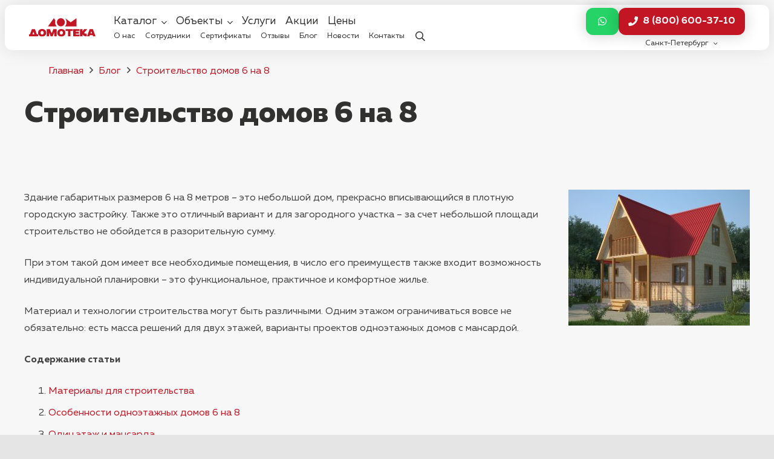

--- FILE ---
content_type: text/html; charset=UTF-8
request_url: https://domoteka.spb.ru/stroitelstvo-domov-6-na-8/
body_size: 163502
content:
<!DOCTYPE HTML>
<html lang="ru-RU" prefix="og: https://ogp.me/ns#">
<head>
	<meta charset="UTF-8">
		<style>img:is([sizes="auto" i], [sizes^="auto," i]) { contain-intrinsic-size: 3000px 1500px }</style>
	
<!-- SEO от Rank Math - https://rankmath.com/ -->
<title>Каркасные дома 6 на 8 - особенности выбора, нюансы строительства</title>
<meta name="description" content="Строительство домов 6 на 8 - выбор материала, особенности возведения. Планировка комнат для одноэтажных и двухэтажных проектов каркасных домов 6 на 8. Каркасные дома 6х8 с мансардой."/>
<meta name="robots" content="follow, index, max-snippet:-1, max-video-preview:-1, max-image-preview:large"/>
<link rel="canonical" href="https://domoteka.spb.ru/stroitelstvo-domov-6-na-8/" />
<meta property="og:locale" content="ru_RU" />
<meta property="og:type" content="article" />
<meta property="og:title" content="Каркасные дома 6 на 8 - особенности выбора, нюансы строительства" />
<meta property="og:description" content="Строительство домов 6 на 8 - выбор материала, особенности возведения. Планировка комнат для одноэтажных и двухэтажных проектов каркасных домов 6 на 8. Каркасные дома 6х8 с мансардой." />
<meta property="og:url" content="https://domoteka.spb.ru/stroitelstvo-domov-6-na-8/" />
<meta property="og:site_name" content="Ростове-на-Дону" />
<meta property="article:section" content="Блог" />
<meta property="og:updated_time" content="2022-01-13T14:54:20+00:00" />
<meta property="og:image" content="https://domoteka.spb.ru/wp-content/uploads/2019/10/Doma-dachnye-Dom-11-PS.jpg" />
<meta property="og:image:secure_url" content="https://domoteka.spb.ru/wp-content/uploads/2019/10/Doma-dachnye-Dom-11-PS.jpg" />
<meta property="og:image:width" content="1600" />
<meta property="og:image:height" content="1000" />
<meta property="og:image:alt" content="Строительство домов 6 на 8" />
<meta property="og:image:type" content="image/jpeg" />
<meta property="article:published_time" content="2019-10-02T08:31:40+00:00" />
<meta property="article:modified_time" content="2022-01-13T14:54:20+00:00" />
<meta name="twitter:card" content="summary_large_image" />
<meta name="twitter:title" content="Каркасные дома 6 на 8 - особенности выбора, нюансы строительства" />
<meta name="twitter:description" content="Строительство домов 6 на 8 - выбор материала, особенности возведения. Планировка комнат для одноэтажных и двухэтажных проектов каркасных домов 6 на 8. Каркасные дома 6х8 с мансардой." />
<meta name="twitter:image" content="https://domoteka.spb.ru/wp-content/uploads/2019/10/Doma-dachnye-Dom-11-PS.jpg" />
<script type="application/ld+json" class="rank-math-schema">{"@context":"https://schema.org","@graph":[{"@type":["HomeAndConstructionBusiness","Organization"],"@id":"https://domoteka.spb.ru/#organization","name":"\u0414\u043e\u043c\u043e\u0442\u0435\u043a\u0430","url":"https://domoteka-hub.ru","logo":{"@type":"ImageObject","@id":"https://domoteka.spb.ru/#logo","url":"https://domoteka-hub.ru/wp-content/uploads/2022/01/Domoteka-2.png","contentUrl":"https://domoteka-hub.ru/wp-content/uploads/2022/01/Domoteka-2.png","caption":"\u0420\u043e\u0441\u0442\u043e\u0432\u0435-\u043d\u0430-\u0414\u043e\u043d\u0443","inLanguage":"ru-RU","width":"1280","height":"1280"},"openingHours":["Monday,Tuesday,Wednesday,Thursday,Friday,Saturday,Sunday 09:00-17:00"],"image":{"@id":"https://domoteka.spb.ru/#logo"}},{"@type":"WebSite","@id":"https://domoteka.spb.ru/#website","url":"https://domoteka.spb.ru","name":"\u0420\u043e\u0441\u0442\u043e\u0432\u0435-\u043d\u0430-\u0414\u043e\u043d\u0443","publisher":{"@id":"https://domoteka.spb.ru/#organization"},"inLanguage":"ru-RU"},{"@type":"ImageObject","@id":"https://domoteka.spb.ru/wp-content/uploads/2019/10/Doma-dachnye-Dom-11-PS.jpg","url":"https://domoteka.spb.ru/wp-content/uploads/2019/10/Doma-dachnye-Dom-11-PS.jpg","width":"1600","height":"1000","inLanguage":"ru-RU"},{"@type":"WebPage","@id":"https://domoteka.spb.ru/stroitelstvo-domov-6-na-8/#webpage","url":"https://domoteka.spb.ru/stroitelstvo-domov-6-na-8/","name":"\u041a\u0430\u0440\u043a\u0430\u0441\u043d\u044b\u0435 \u0434\u043e\u043c\u0430 6 \u043d\u0430 8 - \u043e\u0441\u043e\u0431\u0435\u043d\u043d\u043e\u0441\u0442\u0438 \u0432\u044b\u0431\u043e\u0440\u0430, \u043d\u044e\u0430\u043d\u0441\u044b \u0441\u0442\u0440\u043e\u0438\u0442\u0435\u043b\u044c\u0441\u0442\u0432\u0430","datePublished":"2019-10-02T08:31:40+00:00","dateModified":"2022-01-13T14:54:20+00:00","isPartOf":{"@id":"https://domoteka.spb.ru/#website"},"primaryImageOfPage":{"@id":"https://domoteka.spb.ru/wp-content/uploads/2019/10/Doma-dachnye-Dom-11-PS.jpg"},"inLanguage":"ru-RU"},{"@type":"Person","@id":"https://domoteka.spb.ru/author/admin/","name":"admin","url":"https://domoteka.spb.ru/author/admin/","image":{"@type":"ImageObject","@id":"https://secure.gravatar.com/avatar/e2e1dada6df7883ac299ba192a75e67c?s=96&amp;d=mm&amp;r=g","url":"https://secure.gravatar.com/avatar/e2e1dada6df7883ac299ba192a75e67c?s=96&amp;d=mm&amp;r=g","caption":"admin","inLanguage":"ru-RU"},"worksFor":{"@id":"https://domoteka.spb.ru/#organization"}},{"@type":"BlogPosting","headline":"\u041a\u0430\u0440\u043a\u0430\u0441\u043d\u044b\u0435 \u0434\u043e\u043c\u0430 6 \u043d\u0430 8 - \u043e\u0441\u043e\u0431\u0435\u043d\u043d\u043e\u0441\u0442\u0438 \u0432\u044b\u0431\u043e\u0440\u0430, \u043d\u044e\u0430\u043d\u0441\u044b \u0441\u0442\u0440\u043e\u0438\u0442\u0435\u043b\u044c\u0441\u0442\u0432\u0430","datePublished":"2019-10-02T08:31:40+00:00","dateModified":"2022-01-13T14:54:20+00:00","author":{"@id":"https://domoteka.spb.ru/author/admin/","name":"admin"},"publisher":{"@id":"https://domoteka.spb.ru/#organization"},"description":"\u0421\u0442\u0440\u043e\u0438\u0442\u0435\u043b\u044c\u0441\u0442\u0432\u043e \u0434\u043e\u043c\u043e\u0432 6 \u043d\u0430 8 - \u0432\u044b\u0431\u043e\u0440 \u043c\u0430\u0442\u0435\u0440\u0438\u0430\u043b\u0430, \u043e\u0441\u043e\u0431\u0435\u043d\u043d\u043e\u0441\u0442\u0438 \u0432\u043e\u0437\u0432\u0435\u0434\u0435\u043d\u0438\u044f. \u041f\u043b\u0430\u043d\u0438\u0440\u043e\u0432\u043a\u0430 \u043a\u043e\u043c\u043d\u0430\u0442 \u0434\u043b\u044f \u043e\u0434\u043d\u043e\u044d\u0442\u0430\u0436\u043d\u044b\u0445 \u0438 \u0434\u0432\u0443\u0445\u044d\u0442\u0430\u0436\u043d\u044b\u0445 \u043f\u0440\u043e\u0435\u043a\u0442\u043e\u0432 \u043a\u0430\u0440\u043a\u0430\u0441\u043d\u044b\u0445 \u0434\u043e\u043c\u043e\u0432 6 \u043d\u0430 8. \u041a\u0430\u0440\u043a\u0430\u0441\u043d\u044b\u0435 \u0434\u043e\u043c\u0430 6\u04458 \u0441 \u043c\u0430\u043d\u0441\u0430\u0440\u0434\u043e\u0439.","name":"\u041a\u0430\u0440\u043a\u0430\u0441\u043d\u044b\u0435 \u0434\u043e\u043c\u0430 6 \u043d\u0430 8 - \u043e\u0441\u043e\u0431\u0435\u043d\u043d\u043e\u0441\u0442\u0438 \u0432\u044b\u0431\u043e\u0440\u0430, \u043d\u044e\u0430\u043d\u0441\u044b \u0441\u0442\u0440\u043e\u0438\u0442\u0435\u043b\u044c\u0441\u0442\u0432\u0430","@id":"https://domoteka.spb.ru/stroitelstvo-domov-6-na-8/#richSnippet","isPartOf":{"@id":"https://domoteka.spb.ru/stroitelstvo-domov-6-na-8/#webpage"},"image":{"@id":"https://domoteka.spb.ru/wp-content/uploads/2019/10/Doma-dachnye-Dom-11-PS.jpg"},"inLanguage":"ru-RU","mainEntityOfPage":{"@id":"https://domoteka.spb.ru/stroitelstvo-domov-6-na-8/#webpage"}}]}</script>
<!-- /Rank Math WordPress SEO плагин -->

<link rel='dns-prefetch' href='//domoteka.spb.ru' />
<link rel='dns-prefetch' href='//api-maps.yandex.ru' />
<link rel="alternate" type="application/rss+xml" title="Домотека &raquo; Лента" href="https://domoteka.spb.ru/feed/" />
<link rel="alternate" type="application/rss+xml" title="Домотека &raquo; Лента комментариев" href="https://domoteka.spb.ru/comments/feed/" />
<link rel="alternate" type="application/rss+xml" title="Домотека &raquo; Лента комментариев к &laquo;Строительство домов 6 на 8&raquo;" href="https://domoteka.spb.ru/stroitelstvo-domov-6-na-8/feed/" />
<meta name="viewport" content="width=device-width, initial-scale=1">
<meta name="SKYPE_TOOLBAR" content="SKYPE_TOOLBAR_PARSER_COMPATIBLE">
<meta name="theme-color" content="#000000">
<link rel="preload" href="https://domoteka.spb.ru/wp-content/uploads/2024/02/mullerregular.woff2" as="font" type="font/woff2" crossorigin><link rel="preload" href="https://domoteka.spb.ru/wp-content/uploads/2024/02/mullerregular.woff" as="font" type="font/woff" crossorigin><link rel="preload" href="https://domoteka.spb.ru/wp-content/uploads/2024/02/mullerbold.woff2" as="font" type="font/woff2" crossorigin><link rel="preload" href="https://domoteka.spb.ru/wp-content/uploads/2024/02/mullerbold.woff" as="font" type="font/woff" crossorigin><link rel="preload" href="https://domoteka.spb.ru/wp-content/uploads/2024/02/mullerextrabold.woff2" as="font" type="font/woff2" crossorigin><link rel="preload" href="https://domoteka.spb.ru/wp-content/uploads/2024/02/mullerextrabold.woff" as="font" type="font/woff" crossorigin><script>
window._wpemojiSettings = {"baseUrl":"https:\/\/s.w.org\/images\/core\/emoji\/15.0.3\/72x72\/","ext":".png","svgUrl":"https:\/\/s.w.org\/images\/core\/emoji\/15.0.3\/svg\/","svgExt":".svg","source":{"concatemoji":"https:\/\/domoteka.spb.ru\/wp-includes\/js\/wp-emoji-release.min.js?ver=6.7.4"}};
/*! This file is auto-generated */
!function(i,n){var o,s,e;function c(e){try{var t={supportTests:e,timestamp:(new Date).valueOf()};sessionStorage.setItem(o,JSON.stringify(t))}catch(e){}}function p(e,t,n){e.clearRect(0,0,e.canvas.width,e.canvas.height),e.fillText(t,0,0);var t=new Uint32Array(e.getImageData(0,0,e.canvas.width,e.canvas.height).data),r=(e.clearRect(0,0,e.canvas.width,e.canvas.height),e.fillText(n,0,0),new Uint32Array(e.getImageData(0,0,e.canvas.width,e.canvas.height).data));return t.every(function(e,t){return e===r[t]})}function u(e,t,n){switch(t){case"flag":return n(e,"\ud83c\udff3\ufe0f\u200d\u26a7\ufe0f","\ud83c\udff3\ufe0f\u200b\u26a7\ufe0f")?!1:!n(e,"\ud83c\uddfa\ud83c\uddf3","\ud83c\uddfa\u200b\ud83c\uddf3")&&!n(e,"\ud83c\udff4\udb40\udc67\udb40\udc62\udb40\udc65\udb40\udc6e\udb40\udc67\udb40\udc7f","\ud83c\udff4\u200b\udb40\udc67\u200b\udb40\udc62\u200b\udb40\udc65\u200b\udb40\udc6e\u200b\udb40\udc67\u200b\udb40\udc7f");case"emoji":return!n(e,"\ud83d\udc26\u200d\u2b1b","\ud83d\udc26\u200b\u2b1b")}return!1}function f(e,t,n){var r="undefined"!=typeof WorkerGlobalScope&&self instanceof WorkerGlobalScope?new OffscreenCanvas(300,150):i.createElement("canvas"),a=r.getContext("2d",{willReadFrequently:!0}),o=(a.textBaseline="top",a.font="600 32px Arial",{});return e.forEach(function(e){o[e]=t(a,e,n)}),o}function t(e){var t=i.createElement("script");t.src=e,t.defer=!0,i.head.appendChild(t)}"undefined"!=typeof Promise&&(o="wpEmojiSettingsSupports",s=["flag","emoji"],n.supports={everything:!0,everythingExceptFlag:!0},e=new Promise(function(e){i.addEventListener("DOMContentLoaded",e,{once:!0})}),new Promise(function(t){var n=function(){try{var e=JSON.parse(sessionStorage.getItem(o));if("object"==typeof e&&"number"==typeof e.timestamp&&(new Date).valueOf()<e.timestamp+604800&&"object"==typeof e.supportTests)return e.supportTests}catch(e){}return null}();if(!n){if("undefined"!=typeof Worker&&"undefined"!=typeof OffscreenCanvas&&"undefined"!=typeof URL&&URL.createObjectURL&&"undefined"!=typeof Blob)try{var e="postMessage("+f.toString()+"("+[JSON.stringify(s),u.toString(),p.toString()].join(",")+"));",r=new Blob([e],{type:"text/javascript"}),a=new Worker(URL.createObjectURL(r),{name:"wpTestEmojiSupports"});return void(a.onmessage=function(e){c(n=e.data),a.terminate(),t(n)})}catch(e){}c(n=f(s,u,p))}t(n)}).then(function(e){for(var t in e)n.supports[t]=e[t],n.supports.everything=n.supports.everything&&n.supports[t],"flag"!==t&&(n.supports.everythingExceptFlag=n.supports.everythingExceptFlag&&n.supports[t]);n.supports.everythingExceptFlag=n.supports.everythingExceptFlag&&!n.supports.flag,n.DOMReady=!1,n.readyCallback=function(){n.DOMReady=!0}}).then(function(){return e}).then(function(){var e;n.supports.everything||(n.readyCallback(),(e=n.source||{}).concatemoji?t(e.concatemoji):e.wpemoji&&e.twemoji&&(t(e.twemoji),t(e.wpemoji)))}))}((window,document),window._wpemojiSettings);
</script>
<style id='wp-emoji-styles-inline-css'>

	img.wp-smiley, img.emoji {
		display: inline !important;
		border: none !important;
		box-shadow: none !important;
		height: 1em !important;
		width: 1em !important;
		margin: 0 0.07em !important;
		vertical-align: -0.1em !important;
		background: none !important;
		padding: 0 !important;
	}
</style>
<link rel='stylesheet' id='contact-form-7-css' href='https://domoteka.spb.ru/wp-content/plugins/contact-form-7/includes/css/styles.css?ver=6.0.3' media='all' />
<link rel='stylesheet' id='twenty20-css' href='https://domoteka.spb.ru/wp-content/plugins/twenty20/assets/css/twenty20.css?ver=2.0.0' media='all' />
<link rel='stylesheet' id='lazyload-video-css-css' href='https://domoteka.spb.ru/wp-content/plugins/lazy-load-for-videos/public/css/lazyload-shared.css?ver=2.18.3' media='all' />
<style id='lazyload-video-css-inline-css'>
.entry-content a.lazy-load-youtube, a.lazy-load-youtube, .lazy-load-vimeo{ background-size: cover; }.titletext.youtube { display: none; }.lazy-load-div:before { content: "\25B6"; text-shadow: 0px 0px 60px rgba(0,0,0,0.8); }
</style>
<link rel='stylesheet' id='us-style-css' href='https://domoteka.spb.ru/wp-content/themes/Impreza/css/style.min.css?ver=8.33.2' media='all' />
<link rel='stylesheet' id='theme-style-css' href='https://domoteka.spb.ru/wp-content/themes/Impreza-child/style.css?ver=8.33.2' media='all' />
<link rel='stylesheet' id='Impreza-child-range-css' href='https://domoteka.spb.ru/wp-content/themes/Impreza-child/css/ion.rangeSlider.min.css?ver=1674692059' media='all' />
<link rel='stylesheet' id='Impreza-child-before_after-css' href='https://domoteka.spb.ru/wp-content/themes/Impreza-child/css/twentytwenty.css?ver=1675024765' media='all' />
<link rel='stylesheet' id='Impreza-child-css' href='https://domoteka.spb.ru/wp-content/themes/Impreza-child/custom.css?ver=1764691875' media='all' />
<script id="image-watermark-no-right-click-js-before">
var iwArgsNoRightClick = {"rightclick":"Y","draganddrop":"N"};
</script>
<script src="https://domoteka.spb.ru/wp-content/plugins/image-watermark/js/no-right-click.js?ver=1.7.4" id="image-watermark-no-right-click-js"></script>
<script></script><link rel="https://api.w.org/" href="https://domoteka.spb.ru/wp-json/" /><link rel="alternate" title="JSON" type="application/json" href="https://domoteka.spb.ru/wp-json/wp/v2/posts/823" /><link rel="EditURI" type="application/rsd+xml" title="RSD" href="https://domoteka.spb.ru/xmlrpc.php?rsd" />
<meta name="generator" content="WordPress 6.7.4" />
<link rel='shortlink' href='https://domoteka.spb.ru/?p=823' />
<link rel="alternate" title="oEmbed (JSON)" type="application/json+oembed" href="https://domoteka.spb.ru/wp-json/oembed/1.0/embed?url=https%3A%2F%2Fdomoteka.spb.ru%2Fstroitelstvo-domov-6-na-8%2F" />
<link rel="alternate" title="oEmbed (XML)" type="text/xml+oembed" href="https://domoteka.spb.ru/wp-json/oembed/1.0/embed?url=https%3A%2F%2Fdomoteka.spb.ru%2Fstroitelstvo-domov-6-na-8%2F&#038;format=xml" />
		<script id="us_add_no_touch">
			if ( ! /Android|webOS|iPhone|iPad|iPod|BlackBerry|IEMobile|Opera Mini/i.test( navigator.userAgent ) ) {
				document.documentElement.classList.add( "no-touch" );
			}
		</script>
				<script id="us_color_scheme_switch_class">
			if ( document.cookie.includes( "us_color_scheme_switch_is_on=true" ) ) {
				document.documentElement.classList.add( "us-color-scheme-on" );
			}
		</script>
		<meta name="generator" content="Powered by WPBakery Page Builder - drag and drop page builder for WordPress."/>
<link rel="icon" href="https://domoteka.spb.ru/wp-content/uploads/2024/03/120x120.svg" sizes="32x32" />
<link rel="icon" href="https://domoteka.spb.ru/wp-content/uploads/2024/03/120x120.svg" sizes="192x192" />
<link rel="apple-touch-icon" href="https://domoteka.spb.ru/wp-content/uploads/2024/03/120x120.svg" />
<meta name="msapplication-TileImage" content="https://domoteka.spb.ru/wp-content/uploads/2024/03/120x120.svg" />
<noscript><style> .wpb_animate_when_almost_visible { opacity: 1; }</style></noscript>		<style id="us-icon-fonts">@font-face{font-display:block;font-style:normal;font-family:"fontawesome";font-weight:900;src:url("https://domoteka.spb.ru/wp-content/themes/Impreza/fonts/fa-solid-900.woff2?ver=8.33.2") format("woff2")}.fas{font-family:"fontawesome";font-weight:900}@font-face{font-display:block;font-style:normal;font-family:"fontawesome";font-weight:400;src:url("https://domoteka.spb.ru/wp-content/themes/Impreza/fonts/fa-regular-400.woff2?ver=8.33.2") format("woff2")}.far{font-family:"fontawesome";font-weight:400}@font-face{font-display:block;font-style:normal;font-family:"fontawesome";font-weight:300;src:url("https://domoteka.spb.ru/wp-content/themes/Impreza/fonts/fa-light-300.woff2?ver=8.33.2") format("woff2")}.fal{font-family:"fontawesome";font-weight:300}@font-face{font-display:block;font-style:normal;font-family:"Font Awesome 5 Brands";font-weight:400;src:url("https://domoteka.spb.ru/wp-content/themes/Impreza/fonts/fa-brands-400.woff2?ver=8.33.2") format("woff2")}.fab{font-family:"Font Awesome 5 Brands";font-weight:400}</style>
				<style id="us-theme-options-css">:root{--color-header-middle-bg:#ffffff;--color-header-middle-bg-grad:#ffffff;--color-header-middle-text:#313130;--color-header-middle-text-hover:#313130;--color-header-transparent-bg:transparent;--color-header-transparent-bg-grad:transparent;--color-header-transparent-text:#ffffff;--color-header-transparent-text-hover:#999999;--color-chrome-toolbar:#000000;--color-chrome-toolbar-grad:#000000;--color-header-top-bg:#ffffff;--color-header-top-bg-grad:#ffffff;--color-header-top-text:#313130;--color-header-top-text-hover:#c31625;--color-header-top-transparent-bg:rgba(0,0,0,0.2);--color-header-top-transparent-bg-grad:rgba(0,0,0,0.2);--color-header-top-transparent-text:rgba(255,255,255,0.66);--color-header-top-transparent-text-hover:#ffffff;--color-content-bg:#f7f7f7;--color-content-bg-grad:#f7f7f7;--color-content-bg-alt:#ffffff;--color-content-bg-alt-grad:#ffffff;--color-content-border:#313130;--color-content-heading:#313130;--color-content-heading-grad:#313130;--color-content-text:#444444;--color-content-link:#c31625;--color-content-link-hover:#313130;--color-content-primary:#c31625;--color-content-primary-grad:#c31625;--color-content-secondary:#313130;--color-content-secondary-grad:#313130;--color-content-faded:#999999;--color-content-overlay:rgba(0,0,0,0.75);--color-content-overlay-grad:rgba(0,0,0,0.75);--color-alt-content-bg:#ffffff;--color-alt-content-bg-grad:#ffffff;--color-alt-content-bg-alt:#ffffff;--color-alt-content-bg-alt-grad:#ffffff;--color-alt-content-border:#313130;--color-alt-content-heading:#313130;--color-alt-content-heading-grad:#313130;--color-alt-content-text:#444444;--color-alt-content-link:#c31625;--color-alt-content-link-hover:#313130;--color-alt-content-primary:#c31625;--color-alt-content-primary-grad:#c31625;--color-alt-content-secondary:#313130;--color-alt-content-secondary-grad:#313130;--color-alt-content-faded:#999999;--color-alt-content-overlay:rgba(0,0,0,0.2);--color-alt-content-overlay-grad:rgba(0,0,0,0.2);--color-footer-bg:#111111;--color-footer-bg-grad:#111111;--color-footer-bg-alt:#212121;--color-footer-bg-alt-grad:#212121;--color-footer-border:#313130;--color-footer-heading:#ccc;--color-footer-heading-grad:#ccc;--color-footer-text:#999999;--color-footer-link:#ffffff;--color-footer-link-hover:#c31625;--color-subfooter-bg:#212121;--color-subfooter-bg-grad:#212121;--color-subfooter-bg-alt:#292929;--color-subfooter-bg-alt-grad:#292929;--color-subfooter-border:#313130;--color-subfooter-heading:#ccc;--color-subfooter-heading-grad:#ccc;--color-subfooter-text:#999999;--color-subfooter-link:#ffffff;--color-subfooter-link-hover:#c31625;--color-content-primary-faded:rgba(195,22,37,0.15);--box-shadow:0 5px 15px rgba(0,0,0,.15);--box-shadow-up:0 -5px 15px rgba(0,0,0,.15);--site-canvas-width:1300px;--site-content-width:1440px;--site-sidebar-width:25%;--text-block-margin-bottom:1.5rem}@font-face{font-display:swap;font-style:normal;font-family:"Muller";font-weight:400;src:url(/wp-content/uploads/2024/02/mullerregular.woff2) format("woff2"),url(/wp-content/uploads/2024/02/mullerregular.woff) format("woff")}@font-face{font-display:swap;font-style:normal;font-family:"Muller";font-weight:700;src:url(/wp-content/uploads/2024/02/mullerbold.woff2) format("woff2"),url(/wp-content/uploads/2024/02/mullerbold.woff) format("woff")}@font-face{font-display:swap;font-style:normal;font-family:"Muller";font-weight:900;src:url(/wp-content/uploads/2024/02/mullerextrabold.woff2) format("woff2"),url(/wp-content/uploads/2024/02/mullerextrabold.woff) format("woff")}:root{--font-family:Muller;--font-size:16px;--line-height:28px;--font-weight:400;--bold-font-weight:700;--h1-font-family:Muller;--h1-font-size:3.0rem;--h1-line-height:1.2;--h1-font-weight:900;--h1-bold-font-weight:700;--h1-text-transform:none;--h1-font-style:normal;--h1-letter-spacing:0em;--h1-margin-bottom:1.5rem;--h2-font-family:var(--h1-font-family);--h2-font-size:2.0rem;--h2-line-height:1.25;--h2-font-weight:var(--h1-font-weight);--h2-bold-font-weight:var(--h1-bold-font-weight);--h2-text-transform:var(--h1-text-transform);--h2-font-style:var(--h1-font-style);--h2-letter-spacing:0em;--h2-margin-bottom:1.5rem;--h3-font-family:var(--h1-font-family);--h3-font-size:1.7rem;--h3-line-height:1.2;--h3-font-weight:var(--h1-font-weight);--h3-bold-font-weight:var(--h1-bold-font-weight);--h3-text-transform:var(--h1-text-transform);--h3-font-style:var(--h1-font-style);--h3-letter-spacing:0em;--h3-margin-bottom:1.5rem;--h4-font-family:var(--h1-font-family);--h4-font-size:1.5rem;--h4-line-height:1.2;--h4-font-weight:400;--h4-bold-font-weight:var(--h1-bold-font-weight);--h4-text-transform:var(--h1-text-transform);--h4-font-style:var(--h1-font-style);--h4-letter-spacing:0em;--h4-margin-bottom:1.5rem;--h5-font-family:var(--h1-font-family);--h5-font-size:1.4rem;--h5-line-height:1.2;--h5-font-weight:400;--h5-bold-font-weight:var(--h1-bold-font-weight);--h5-text-transform:var(--h1-text-transform);--h5-font-style:var(--h1-font-style);--h5-letter-spacing:0em;--h5-margin-bottom:1.5rem;--h6-font-family:var(--h1-font-family);--h6-font-size:1.3rem;--h6-line-height:1.2;--h6-font-weight:400;--h6-bold-font-weight:var(--h1-bold-font-weight);--h6-text-transform:var(--h1-text-transform);--h6-font-style:var(--h1-font-style);--h6-letter-spacing:0em;--h6-margin-bottom:1.5rem}@media (max-width:768px){:root{--font-size:15px;--line-height:26px;--h1-font-size:2.5rem}}h1{font-family:var(--h1-font-family,inherit);font-weight:var(--h1-font-weight,inherit);font-size:var(--h1-font-size,inherit);font-style:var(--h1-font-style,inherit);line-height:var(--h1-line-height,1.4);letter-spacing:var(--h1-letter-spacing,inherit);text-transform:var(--h1-text-transform,inherit);margin-bottom:var(--h1-margin-bottom,1.5rem)}h1>strong{font-weight:var(--h1-bold-font-weight,bold)}h2{font-family:var(--h2-font-family,inherit);font-weight:var(--h2-font-weight,inherit);font-size:var(--h2-font-size,inherit);font-style:var(--h2-font-style,inherit);line-height:var(--h2-line-height,1.4);letter-spacing:var(--h2-letter-spacing,inherit);text-transform:var(--h2-text-transform,inherit);margin-bottom:var(--h2-margin-bottom,1.5rem)}h2>strong{font-weight:var(--h2-bold-font-weight,bold)}h3{font-family:var(--h3-font-family,inherit);font-weight:var(--h3-font-weight,inherit);font-size:var(--h3-font-size,inherit);font-style:var(--h3-font-style,inherit);line-height:var(--h3-line-height,1.4);letter-spacing:var(--h3-letter-spacing,inherit);text-transform:var(--h3-text-transform,inherit);margin-bottom:var(--h3-margin-bottom,1.5rem)}h3>strong{font-weight:var(--h3-bold-font-weight,bold)}h4{font-family:var(--h4-font-family,inherit);font-weight:var(--h4-font-weight,inherit);font-size:var(--h4-font-size,inherit);font-style:var(--h4-font-style,inherit);line-height:var(--h4-line-height,1.4);letter-spacing:var(--h4-letter-spacing,inherit);text-transform:var(--h4-text-transform,inherit);margin-bottom:var(--h4-margin-bottom,1.5rem)}h4>strong{font-weight:var(--h4-bold-font-weight,bold)}h5{font-family:var(--h5-font-family,inherit);font-weight:var(--h5-font-weight,inherit);font-size:var(--h5-font-size,inherit);font-style:var(--h5-font-style,inherit);line-height:var(--h5-line-height,1.4);letter-spacing:var(--h5-letter-spacing,inherit);text-transform:var(--h5-text-transform,inherit);margin-bottom:var(--h5-margin-bottom,1.5rem)}h5>strong{font-weight:var(--h5-bold-font-weight,bold)}h6{font-family:var(--h6-font-family,inherit);font-weight:var(--h6-font-weight,inherit);font-size:var(--h6-font-size,inherit);font-style:var(--h6-font-style,inherit);line-height:var(--h6-line-height,1.4);letter-spacing:var(--h6-letter-spacing,inherit);text-transform:var(--h6-text-transform,inherit);margin-bottom:var(--h6-margin-bottom,1.5rem)}h6>strong{font-weight:var(--h6-bold-font-weight,bold)}body{background:#e5e5e5}@media (max-width:1520px){.l-main .aligncenter{max-width:calc(100vw - 5rem)}}@media (min-width:1381px){body.usb_preview .hide_on_default{opacity:0.25!important}.vc_hidden-lg,body:not(.usb_preview) .hide_on_default{display:none!important}.default_align_left{text-align:left;justify-content:flex-start}.default_align_right{text-align:right;justify-content:flex-end}.default_align_center{text-align:center;justify-content:center}.w-hwrapper.default_align_center>*{margin-left:calc( var(--hwrapper-gap,1.2rem) / 2 );margin-right:calc( var(--hwrapper-gap,1.2rem) / 2 )}.default_align_justify{justify-content:space-between}.w-hwrapper>.default_align_justify,.default_align_justify>.w-btn{width:100%}}@media (min-width:1025px) and (max-width:1380px){body.usb_preview .hide_on_laptops{opacity:0.25!important}.vc_hidden-md,body:not(.usb_preview) .hide_on_laptops{display:none!important}.laptops_align_left{text-align:left;justify-content:flex-start}.laptops_align_right{text-align:right;justify-content:flex-end}.laptops_align_center{text-align:center;justify-content:center}.w-hwrapper.laptops_align_center>*{margin-left:calc( var(--hwrapper-gap,1.2rem) / 2 );margin-right:calc( var(--hwrapper-gap,1.2rem) / 2 )}.laptops_align_justify{justify-content:space-between}.w-hwrapper>.laptops_align_justify,.laptops_align_justify>.w-btn{width:100%}.g-cols.via_grid[style*="--laptops-columns-gap"]{gap:var(--laptops-columns-gap,3rem)}}@media (min-width:769px) and (max-width:1024px){body.usb_preview .hide_on_tablets{opacity:0.25!important}.vc_hidden-sm,body:not(.usb_preview) .hide_on_tablets{display:none!important}.tablets_align_left{text-align:left;justify-content:flex-start}.tablets_align_right{text-align:right;justify-content:flex-end}.tablets_align_center{text-align:center;justify-content:center}.w-hwrapper.tablets_align_center>*{margin-left:calc( var(--hwrapper-gap,1.2rem) / 2 );margin-right:calc( var(--hwrapper-gap,1.2rem) / 2 )}.tablets_align_justify{justify-content:space-between}.w-hwrapper>.tablets_align_justify,.tablets_align_justify>.w-btn{width:100%}.g-cols.via_grid[style*="--tablets-columns-gap"]{gap:var(--tablets-columns-gap,3rem)}}@media (max-width:768px){body.usb_preview .hide_on_mobiles{opacity:0.25!important}.vc_hidden-xs,body:not(.usb_preview) .hide_on_mobiles{display:none!important}.mobiles_align_left{text-align:left;justify-content:flex-start}.mobiles_align_right{text-align:right;justify-content:flex-end}.mobiles_align_center{text-align:center;justify-content:center}.w-hwrapper.mobiles_align_center>*{margin-left:calc( var(--hwrapper-gap,1.2rem) / 2 );margin-right:calc( var(--hwrapper-gap,1.2rem) / 2 )}.mobiles_align_justify{justify-content:space-between}.w-hwrapper>.mobiles_align_justify,.mobiles_align_justify>.w-btn{width:100%}.w-hwrapper.stack_on_mobiles{display:block}.w-hwrapper.stack_on_mobiles>:not(script){display:block;margin:0 0 var(--hwrapper-gap,1.2rem)}.w-hwrapper.stack_on_mobiles>:last-child{margin-bottom:0}.g-cols.via_grid[style*="--mobiles-columns-gap"]{gap:var(--mobiles-columns-gap,1.5rem)}}@media (max-width:768px){.g-cols.type_default>div[class*="vc_col-xs-"]{margin-top:1rem;margin-bottom:1rem}.g-cols>div:not([class*="vc_col-xs-"]){width:100%;margin:0 0 1.5rem}.g-cols.reversed>div:last-of-type{order:-1}.g-cols.type_boxes>div,.g-cols.reversed>div:first-child,.g-cols:not(.reversed)>div:last-child,.g-cols>div.has_bg_color{margin-bottom:0}.vc_col-xs-1{width:8.3333%}.vc_col-xs-2{width:16.6666%}.vc_col-xs-1\/5{width:20%}.vc_col-xs-3{width:25%}.vc_col-xs-4{width:33.3333%}.vc_col-xs-2\/5{width:40%}.vc_col-xs-5{width:41.6666%}.vc_col-xs-6{width:50%}.vc_col-xs-7{width:58.3333%}.vc_col-xs-3\/5{width:60%}.vc_col-xs-8{width:66.6666%}.vc_col-xs-9{width:75%}.vc_col-xs-4\/5{width:80%}.vc_col-xs-10{width:83.3333%}.vc_col-xs-11{width:91.6666%}.vc_col-xs-12{width:100%}.vc_col-xs-offset-0{margin-left:0}.vc_col-xs-offset-1{margin-left:8.3333%}.vc_col-xs-offset-2{margin-left:16.6666%}.vc_col-xs-offset-1\/5{margin-left:20%}.vc_col-xs-offset-3{margin-left:25%}.vc_col-xs-offset-4{margin-left:33.3333%}.vc_col-xs-offset-2\/5{margin-left:40%}.vc_col-xs-offset-5{margin-left:41.6666%}.vc_col-xs-offset-6{margin-left:50%}.vc_col-xs-offset-7{margin-left:58.3333%}.vc_col-xs-offset-3\/5{margin-left:60%}.vc_col-xs-offset-8{margin-left:66.6666%}.vc_col-xs-offset-9{margin-left:75%}.vc_col-xs-offset-4\/5{margin-left:80%}.vc_col-xs-offset-10{margin-left:83.3333%}.vc_col-xs-offset-11{margin-left:91.6666%}.vc_col-xs-offset-12{margin-left:100%}}@media (min-width:769px){.vc_col-sm-1{width:8.3333%}.vc_col-sm-2{width:16.6666%}.vc_col-sm-1\/5{width:20%}.vc_col-sm-3{width:25%}.vc_col-sm-4{width:33.3333%}.vc_col-sm-2\/5{width:40%}.vc_col-sm-5{width:41.6666%}.vc_col-sm-6{width:50%}.vc_col-sm-7{width:58.3333%}.vc_col-sm-3\/5{width:60%}.vc_col-sm-8{width:66.6666%}.vc_col-sm-9{width:75%}.vc_col-sm-4\/5{width:80%}.vc_col-sm-10{width:83.3333%}.vc_col-sm-11{width:91.6666%}.vc_col-sm-12{width:100%}.vc_col-sm-offset-0{margin-left:0}.vc_col-sm-offset-1{margin-left:8.3333%}.vc_col-sm-offset-2{margin-left:16.6666%}.vc_col-sm-offset-1\/5{margin-left:20%}.vc_col-sm-offset-3{margin-left:25%}.vc_col-sm-offset-4{margin-left:33.3333%}.vc_col-sm-offset-2\/5{margin-left:40%}.vc_col-sm-offset-5{margin-left:41.6666%}.vc_col-sm-offset-6{margin-left:50%}.vc_col-sm-offset-7{margin-left:58.3333%}.vc_col-sm-offset-3\/5{margin-left:60%}.vc_col-sm-offset-8{margin-left:66.6666%}.vc_col-sm-offset-9{margin-left:75%}.vc_col-sm-offset-4\/5{margin-left:80%}.vc_col-sm-offset-10{margin-left:83.3333%}.vc_col-sm-offset-11{margin-left:91.6666%}.vc_col-sm-offset-12{margin-left:100%}}@media (min-width:1025px){.vc_col-md-1{width:8.3333%}.vc_col-md-2{width:16.6666%}.vc_col-md-1\/5{width:20%}.vc_col-md-3{width:25%}.vc_col-md-4{width:33.3333%}.vc_col-md-2\/5{width:40%}.vc_col-md-5{width:41.6666%}.vc_col-md-6{width:50%}.vc_col-md-7{width:58.3333%}.vc_col-md-3\/5{width:60%}.vc_col-md-8{width:66.6666%}.vc_col-md-9{width:75%}.vc_col-md-4\/5{width:80%}.vc_col-md-10{width:83.3333%}.vc_col-md-11{width:91.6666%}.vc_col-md-12{width:100%}.vc_col-md-offset-0{margin-left:0}.vc_col-md-offset-1{margin-left:8.3333%}.vc_col-md-offset-2{margin-left:16.6666%}.vc_col-md-offset-1\/5{margin-left:20%}.vc_col-md-offset-3{margin-left:25%}.vc_col-md-offset-4{margin-left:33.3333%}.vc_col-md-offset-2\/5{margin-left:40%}.vc_col-md-offset-5{margin-left:41.6666%}.vc_col-md-offset-6{margin-left:50%}.vc_col-md-offset-7{margin-left:58.3333%}.vc_col-md-offset-3\/5{margin-left:60%}.vc_col-md-offset-8{margin-left:66.6666%}.vc_col-md-offset-9{margin-left:75%}.vc_col-md-offset-4\/5{margin-left:80%}.vc_col-md-offset-10{margin-left:83.3333%}.vc_col-md-offset-11{margin-left:91.6666%}.vc_col-md-offset-12{margin-left:100%}}@media (min-width:1381px){.vc_col-lg-1{width:8.3333%}.vc_col-lg-2{width:16.6666%}.vc_col-lg-1\/5{width:20%}.vc_col-lg-3{width:25%}.vc_col-lg-4{width:33.3333%}.vc_col-lg-2\/5{width:40%}.vc_col-lg-5{width:41.6666%}.vc_col-lg-6{width:50%}.vc_col-lg-7{width:58.3333%}.vc_col-lg-3\/5{width:60%}.vc_col-lg-8{width:66.6666%}.vc_col-lg-9{width:75%}.vc_col-lg-4\/5{width:80%}.vc_col-lg-10{width:83.3333%}.vc_col-lg-11{width:91.6666%}.vc_col-lg-12{width:100%}.vc_col-lg-offset-0{margin-left:0}.vc_col-lg-offset-1{margin-left:8.3333%}.vc_col-lg-offset-2{margin-left:16.6666%}.vc_col-lg-offset-1\/5{margin-left:20%}.vc_col-lg-offset-3{margin-left:25%}.vc_col-lg-offset-4{margin-left:33.3333%}.vc_col-lg-offset-2\/5{margin-left:40%}.vc_col-lg-offset-5{margin-left:41.6666%}.vc_col-lg-offset-6{margin-left:50%}.vc_col-lg-offset-7{margin-left:58.3333%}.vc_col-lg-offset-3\/5{margin-left:60%}.vc_col-lg-offset-8{margin-left:66.6666%}.vc_col-lg-offset-9{margin-left:75%}.vc_col-lg-offset-4\/5{margin-left:80%}.vc_col-lg-offset-10{margin-left:83.3333%}.vc_col-lg-offset-11{margin-left:91.6666%}.vc_col-lg-offset-12{margin-left:100%}}@media (min-width:769px) and (max-width:1024px){.g-cols.via_flex.type_default>div[class*="vc_col-md-"],.g-cols.via_flex.type_default>div[class*="vc_col-lg-"]{margin-top:1rem;margin-bottom:1rem}}@media (min-width:1025px) and (max-width:1380px){.g-cols.via_flex.type_default>div[class*="vc_col-lg-"]{margin-top:1rem;margin-bottom:1rem}}@media (max-width:767px){.l-canvas{overflow:hidden}.g-cols.stacking_default.reversed>div:last-of-type{order:-1}.g-cols.stacking_default.via_flex>div:not([class*="vc_col-xs"]){width:100%;margin:0 0 1.5rem}.g-cols.stacking_default.via_grid.mobiles-cols_1{grid-template-columns:100%}.g-cols.stacking_default.via_flex.type_boxes>div,.g-cols.stacking_default.via_flex.reversed>div:first-child,.g-cols.stacking_default.via_flex:not(.reversed)>div:last-child,.g-cols.stacking_default.via_flex>div.has_bg_color{margin-bottom:0}.g-cols.stacking_default.via_flex.type_default>.wpb_column.stretched{margin-left:-1rem;margin-right:-1rem}.g-cols.stacking_default.via_grid.mobiles-cols_1>.wpb_column.stretched,.g-cols.stacking_default.via_flex.type_boxes>.wpb_column.stretched{margin-left:-2.5rem;margin-right:-2.5rem;width:auto}.vc_column-inner.type_sticky>.wpb_wrapper,.vc_column_container.type_sticky>.vc_column-inner{top:0!important}}@media (min-width:768px){body:not(.rtl) .l-section.for_sidebar.at_left>div>.l-sidebar,.rtl .l-section.for_sidebar.at_right>div>.l-sidebar{order:-1}.vc_column_container.type_sticky>.vc_column-inner,.vc_column-inner.type_sticky>.wpb_wrapper{position:-webkit-sticky;position:sticky}.l-section.type_sticky{position:-webkit-sticky;position:sticky;top:0;z-index:11;transition:top 0.3s cubic-bezier(.78,.13,.15,.86) 0.1s}.header_hor .l-header.post_fixed.sticky_auto_hide{z-index:12}.admin-bar .l-section.type_sticky{top:32px}.l-section.type_sticky>.l-section-h{transition:padding-top 0.3s}.header_hor .l-header.pos_fixed:not(.down)~.l-main .l-section.type_sticky:not(:first-of-type){top:var(--header-sticky-height)}.admin-bar.header_hor .l-header.pos_fixed:not(.down)~.l-main .l-section.type_sticky:not(:first-of-type){top:calc( var(--header-sticky-height) + 32px )}.header_hor .l-header.pos_fixed.sticky:not(.down)~.l-main .l-section.type_sticky:first-of-type>.l-section-h{padding-top:var(--header-sticky-height)}.header_hor.headerinpos_bottom .l-header.pos_fixed.sticky:not(.down)~.l-main .l-section.type_sticky:first-of-type>.l-section-h{padding-bottom:var(--header-sticky-height)!important}}@media screen and (min-width:1520px){.g-cols.via_flex.type_default>.wpb_column.stretched:first-of-type{margin-left:min( calc( var(--site-content-width) / 2 + 0px / 2 + 1.5rem - 50vw),-1rem )}.g-cols.via_flex.type_default>.wpb_column.stretched:last-of-type{margin-right:min( calc( var(--site-content-width) / 2 + 0px / 2 + 1.5rem - 50vw),-1rem )}.l-main .alignfull, .w-separator.width_screen,.g-cols.via_grid>.wpb_column.stretched:first-of-type,.g-cols.via_flex.type_boxes>.wpb_column.stretched:first-of-type{margin-left:min( calc( var(--site-content-width) / 2 + 0px / 2 - 50vw ),-2.5rem )}.l-main .alignfull, .w-separator.width_screen,.g-cols.via_grid>.wpb_column.stretched:last-of-type,.g-cols.via_flex.type_boxes>.wpb_column.stretched:last-of-type{margin-right:min( calc( var(--site-content-width) / 2 + 0px / 2 - 50vw ),-2.5rem )}}@media (max-width:768px){.w-form-row.for_submit[style*=btn-size-mobiles] .w-btn{font-size:var(--btn-size-mobiles)!important}}a,button,input[type=submit],.ui-slider-handle{outline:none!important}.w-header-show{background:rgba(0,0,0,0.3)}.no-touch .w-header-show:hover{background:var(--color-content-primary-grad)}button[type=submit]:not(.w-btn),input[type=submit]:not(.w-btn),.us-nav-style_1>*,.navstyle_1>.owl-nav button,.us-btn-style_1{font-family:var(--font-family);font-size:1rem;line-height:1.2!important;font-weight:700;font-style:normal;text-transform:none;letter-spacing:0em;border-radius:0.75em;padding:0.8em 2em;background:var(--color-content-link);border-color:transparent;color:var(--color-content-bg)!important;box-shadow:0px 0em 1.5em 0px var(--color-alt-content-overlay)}button[type=submit]:not(.w-btn):before,input[type=submit]:not(.w-btn),.us-nav-style_1>*:before,.navstyle_1>.owl-nav button:before,.us-btn-style_1:before{border-width:0px}.no-touch button[type=submit]:not(.w-btn):hover,.no-touch input[type=submit]:not(.w-btn):hover,.us-nav-style_1>span.current,.no-touch .us-nav-style_1>a:hover,.no-touch .navstyle_1>.owl-nav button:hover,.no-touch .us-btn-style_1:hover{box-shadow:0px 0em 1em 0px var(--color-alt-content-overlay);background:var(--color-content-link-hover);border-color:transparent;color:var(--color-content-bg)!important}.us-nav-style_1>*{min-width:calc(1.2em + 2 * 0.8em)}.us-nav-style_4>*,.navstyle_4>.owl-nav button,.us-btn-style_4{font-family:var(--font-family);font-size:1rem;line-height:1.2!important;font-weight:700;font-style:normal;text-transform:none;letter-spacing:0em;border-radius:0.75em;padding:0.8em 2em;background:var(--color-content-link-hover);border-color:transparent;color:var(--color-content-bg-alt)!important;box-shadow:0px 0em 1.5em 0px var(--color-alt-content-overlay)}.us-nav-style_4>*:before,.navstyle_4>.owl-nav button:before,.us-btn-style_4:before{border-width:1px}.us-nav-style_4>span.current,.no-touch .us-nav-style_4>a:hover,.no-touch .navstyle_4>.owl-nav button:hover,.no-touch .us-btn-style_4:hover{box-shadow:0px 0px 1em 0px var(--color-alt-content-overlay);background:var(--color-content-bg-alt);border-color:transparent;color:var(--color-content-link-hover)!important}.us-nav-style_4>*{min-width:calc(1.2em + 2 * 0.8em)}.us-nav-style_3>*,.navstyle_3>.owl-nav button,.us-btn-style_3{font-family:var(--font-family);font-size:1rem;line-height:1.2!important;font-weight:700;font-style:normal;text-transform:none;letter-spacing:0em;border-radius:0.75em;padding:0.8em 2em;background:var(--color-content-bg-alt);border-color:transparent;color:var(--color-content-heading)!important;box-shadow:0px 0em 1.5em 0px var(--color-alt-content-overlay)}.us-nav-style_3>*:before,.navstyle_3>.owl-nav button:before,.us-btn-style_3:before{border-width:0px}.us-nav-style_3>span.current,.no-touch .us-nav-style_3>a:hover,.no-touch .navstyle_3>.owl-nav button:hover,.no-touch .us-btn-style_3:hover{box-shadow:0px 0em 1em 0px var(--color-alt-content-overlay);background:var(--color-content-link-hover);border-color:transparent;color:var(--color-content-bg-alt)!important}.us-nav-style_3>*{min-width:calc(1.2em + 2 * 0.8em)}:root{--inputs-font-family:inherit;--inputs-font-size:1rem;--inputs-font-weight:400;--inputs-letter-spacing:0em;--inputs-text-transform:none;--inputs-height:3.5rem;--inputs-padding:0.8rem;--inputs-checkbox-size:1.5em;--inputs-border-width:0px;--inputs-border-radius:0.75rem;--inputs-background:var(--color-content-bg-alt);--inputs-border-color:var(--color-content-border);--inputs-text-color:var(--color-content-text);--inputs-box-shadow:0px 1px 0px 0px rgba(0,0,0,0.08) inset;--inputs-focus-background:var(--color-content-bg-alt);--inputs-focus-border-color:var(--color-content-border);--inputs-focus-text-color:var(--color-content-text);--inputs-focus-box-shadow:0px 0px 0px 2px var(--color-content-primary)}.color_alternate input:not([type=submit]),.color_alternate textarea,.color_alternate select,.color_alternate .move_label .w-form-row-label{background:var(--color-alt-content-bg-alt-grad)}.color_footer-top input:not([type=submit]),.color_footer-top textarea,.color_footer-top select,.color_footer-top .w-form-row.move_label .w-form-row-label{background:var(--color-subfooter-bg-alt-grad)}.color_footer-bottom input:not([type=submit]),.color_footer-bottom textarea,.color_footer-bottom select,.color_footer-bottom .w-form-row.move_label .w-form-row-label{background:var(--color-footer-bg-alt-grad)}.color_alternate input:not([type=submit]),.color_alternate textarea,.color_alternate select{border-color:var(--color-alt-content-border)}.color_footer-top input:not([type=submit]),.color_footer-top textarea,.color_footer-top select{border-color:var(--color-subfooter-border)}.color_footer-bottom input:not([type=submit]),.color_footer-bottom textarea,.color_footer-bottom select{border-color:var(--color-footer-border)}.color_alternate input:not([type=submit]),.color_alternate textarea,.color_alternate select,.color_alternate .w-form-row-field>i,.color_alternate .w-form-row-field:after,.color_alternate .widget_search form:after,.color_footer-top input:not([type=submit]),.color_footer-top textarea,.color_footer-top select,.color_footer-top .w-form-row-field>i,.color_footer-top .w-form-row-field:after,.color_footer-top .widget_search form:after,.color_footer-bottom input:not([type=submit]),.color_footer-bottom textarea,.color_footer-bottom select,.color_footer-bottom .w-form-row-field>i,.color_footer-bottom .w-form-row-field:after,.color_footer-bottom .widget_search form:after{color:inherit}.leaflet-default-icon-path{background-image:url(https://domoteka-hub.ru/wp-content/themes/Impreza/common/css/vendor/images/marker-icon.png)}</style>
				<style id="us-current-header-css"> .l-subheader.at_middle,.l-subheader.at_middle .w-dropdown-list,.l-subheader.at_middle .type_mobile .w-nav-list.level_1{background:var(--color-header-middle-bg);color:var(--color-header-middle-text)}.no-touch .l-subheader.at_middle a:hover,.no-touch .l-header.bg_transparent .l-subheader.at_middle .w-dropdown.opened a:hover{color:var(--color-header-middle-text-hover)}.l-header.bg_transparent:not(.sticky) .l-subheader.at_middle{background:var(--color-header-transparent-bg);color:var(--color-header-transparent-text)}.no-touch .l-header.bg_transparent:not(.sticky) .at_middle .w-cart-link:hover,.no-touch .l-header.bg_transparent:not(.sticky) .at_middle .w-text a:hover,.no-touch .l-header.bg_transparent:not(.sticky) .at_middle .w-html a:hover,.no-touch .l-header.bg_transparent:not(.sticky) .at_middle .w-nav>a:hover,.no-touch .l-header.bg_transparent:not(.sticky) .at_middle .w-menu a:hover,.no-touch .l-header.bg_transparent:not(.sticky) .at_middle .w-search>a:hover,.no-touch .l-header.bg_transparent:not(.sticky) .at_middle .w-socials.color_text a:hover,.no-touch .l-header.bg_transparent:not(.sticky) .at_middle .w-socials.color_link a:hover,.no-touch .l-header.bg_transparent:not(.sticky) .at_middle .w-dropdown a:hover,.no-touch .l-header.bg_transparent:not(.sticky) .at_middle .type_desktop .menu-item.level_1:hover>a{color:var(--color-header-transparent-text-hover)}.header_ver .l-header{background:var(--color-header-middle-bg);color:var(--color-header-middle-text)}@media (min-width:1381px){.hidden_for_default{display:none!important}.l-subheader.at_top{display:none}.l-subheader.at_bottom{display:none}.l-header{position:relative;z-index:111;width:100%}.l-subheader{margin:0 auto}.l-subheader.width_full{padding-left:1.5rem;padding-right:1.5rem}.l-subheader-h{display:flex;align-items:center;position:relative;margin:0 auto;max-width:var(--site-content-width,1200px);height:inherit}.w-header-show{display:none}.l-header.pos_fixed{position:fixed;left:0}.l-header.pos_fixed:not(.notransition) .l-subheader{transition-property:transform,box-shadow,line-height,height;transition-duration:.3s;transition-timing-function:cubic-bezier(.78,.13,.15,.86)}.headerinpos_bottom.sticky_first_section .l-header.pos_fixed{position:fixed!important}.header_hor .l-header.sticky_auto_hide{transition:transform .3s cubic-bezier(.78,.13,.15,.86) .1s}.header_hor .l-header.sticky_auto_hide.down{transform:translateY(-110%)}.l-header.bg_transparent:not(.sticky) .l-subheader{box-shadow:none!important;background:none}.l-header.bg_transparent~.l-main .l-section.width_full.height_auto:first-of-type>.l-section-h{padding-top:0!important;padding-bottom:0!important}.l-header.pos_static.bg_transparent{position:absolute;left:0}.l-subheader.width_full .l-subheader-h{max-width:none!important}.l-header.shadow_thin .l-subheader.at_middle,.l-header.shadow_thin .l-subheader.at_bottom{box-shadow:0 1px 0 rgba(0,0,0,0.08)}.l-header.shadow_wide .l-subheader.at_middle,.l-header.shadow_wide .l-subheader.at_bottom{box-shadow:0 3px 5px -1px rgba(0,0,0,0.1),0 2px 1px -1px rgba(0,0,0,0.05)}.header_hor .l-subheader-cell>.w-cart{margin-left:0;margin-right:0}:root{--header-height:80px;--header-sticky-height:80px}.l-header:before{content:'80'}.l-header.sticky:before{content:'80'}.l-subheader.at_top{line-height:40px;height:40px}.l-header.sticky .l-subheader.at_top{line-height:40px;height:40px}.l-subheader.at_middle{line-height:80px;height:80px}.l-header.sticky .l-subheader.at_middle{line-height:80px;height:80px}.l-subheader.at_bottom{line-height:5px;height:5px}.l-header.sticky .l-subheader.at_bottom{line-height:5px;height:5px}.headerinpos_above .l-header.pos_fixed{overflow:hidden;transition:transform 0.3s;transform:translate3d(0,-100%,0)}.headerinpos_above .l-header.pos_fixed.sticky{overflow:visible;transform:none}.headerinpos_above .l-header.pos_fixed~.l-section>.l-section-h,.headerinpos_above .l-header.pos_fixed~.l-main .l-section:first-of-type>.l-section-h{padding-top:0!important}.headerinpos_below .l-header.pos_fixed:not(.sticky){position:absolute;top:100%}.headerinpos_below .l-header.pos_fixed~.l-main>.l-section:first-of-type>.l-section-h{padding-top:0!important}.headerinpos_below .l-header.pos_fixed~.l-main .l-section.full_height:nth-of-type(2){min-height:100vh}.headerinpos_below .l-header.pos_fixed~.l-main>.l-section:nth-of-type(2)>.l-section-h{padding-top:var(--header-height)}.headerinpos_bottom .l-header.pos_fixed:not(.sticky){position:absolute;top:100vh}.headerinpos_bottom .l-header.pos_fixed~.l-main>.l-section:first-of-type>.l-section-h{padding-top:0!important}.headerinpos_bottom .l-header.pos_fixed~.l-main>.l-section:first-of-type>.l-section-h{padding-bottom:var(--header-height)}.headerinpos_bottom .l-header.pos_fixed.bg_transparent~.l-main .l-section.valign_center:not(.height_auto):first-of-type>.l-section-h{top:calc( var(--header-height) / 2 )}.headerinpos_bottom .l-header.pos_fixed:not(.sticky) .w-cart-dropdown,.headerinpos_bottom .l-header.pos_fixed:not(.sticky) .w-nav.type_desktop .w-nav-list.level_2{bottom:100%;transform-origin:0 100%}.headerinpos_bottom .l-header.pos_fixed:not(.sticky) .w-nav.type_mobile.m_layout_dropdown .w-nav-list.level_1{top:auto;bottom:100%;box-shadow:var(--box-shadow-up)}.headerinpos_bottom .l-header.pos_fixed:not(.sticky) .w-nav.type_desktop .w-nav-list.level_3,.headerinpos_bottom .l-header.pos_fixed:not(.sticky) .w-nav.type_desktop .w-nav-list.level_4{top:auto;bottom:0;transform-origin:0 100%}.headerinpos_bottom .l-header.pos_fixed:not(.sticky) .w-dropdown-list{top:auto;bottom:-0.4em;padding-top:0.4em;padding-bottom:2.4em}.admin-bar .l-header.pos_static.bg_solid~.l-main .l-section.full_height:first-of-type{min-height:calc( 100vh - var(--header-height) - 32px )}.admin-bar .l-header.pos_fixed:not(.sticky_auto_hide)~.l-main .l-section.full_height:not(:first-of-type){min-height:calc( 100vh - var(--header-sticky-height) - 32px )}.admin-bar.headerinpos_below .l-header.pos_fixed~.l-main .l-section.full_height:nth-of-type(2){min-height:calc(100vh - 32px)}}@media (min-width:1025px) and (max-width:1380px){.hidden_for_laptops{display:none!important}.l-subheader.at_top{display:none}.l-subheader.at_bottom{display:none}.l-header{position:relative;z-index:111;width:100%}.l-subheader{margin:0 auto}.l-subheader.width_full{padding-left:1.5rem;padding-right:1.5rem}.l-subheader-h{display:flex;align-items:center;position:relative;margin:0 auto;max-width:var(--site-content-width,1200px);height:inherit}.w-header-show{display:none}.l-header.pos_fixed{position:fixed;left:0}.l-header.pos_fixed:not(.notransition) .l-subheader{transition-property:transform,box-shadow,line-height,height;transition-duration:.3s;transition-timing-function:cubic-bezier(.78,.13,.15,.86)}.headerinpos_bottom.sticky_first_section .l-header.pos_fixed{position:fixed!important}.header_hor .l-header.sticky_auto_hide{transition:transform .3s cubic-bezier(.78,.13,.15,.86) .1s}.header_hor .l-header.sticky_auto_hide.down{transform:translateY(-110%)}.l-header.bg_transparent:not(.sticky) .l-subheader{box-shadow:none!important;background:none}.l-header.bg_transparent~.l-main .l-section.width_full.height_auto:first-of-type>.l-section-h{padding-top:0!important;padding-bottom:0!important}.l-header.pos_static.bg_transparent{position:absolute;left:0}.l-subheader.width_full .l-subheader-h{max-width:none!important}.l-header.shadow_thin .l-subheader.at_middle,.l-header.shadow_thin .l-subheader.at_bottom{box-shadow:0 1px 0 rgba(0,0,0,0.08)}.l-header.shadow_wide .l-subheader.at_middle,.l-header.shadow_wide .l-subheader.at_bottom{box-shadow:0 3px 5px -1px rgba(0,0,0,0.1),0 2px 1px -1px rgba(0,0,0,0.05)}.header_hor .l-subheader-cell>.w-cart{margin-left:0;margin-right:0}:root{--header-height:75px;--header-sticky-height:75px}.l-header:before{content:'75'}.l-header.sticky:before{content:'75'}.l-subheader.at_top{line-height:40px;height:40px}.l-header.sticky .l-subheader.at_top{line-height:40px;height:40px}.l-subheader.at_middle{line-height:75px;height:75px}.l-header.sticky .l-subheader.at_middle{line-height:75px;height:75px}.l-subheader.at_bottom{line-height:5px;height:5px}.l-header.sticky .l-subheader.at_bottom{line-height:5px;height:5px}.headerinpos_above .l-header.pos_fixed{overflow:hidden;transition:transform 0.3s;transform:translate3d(0,-100%,0)}.headerinpos_above .l-header.pos_fixed.sticky{overflow:visible;transform:none}.headerinpos_above .l-header.pos_fixed~.l-section>.l-section-h,.headerinpos_above .l-header.pos_fixed~.l-main .l-section:first-of-type>.l-section-h{padding-top:0!important}.headerinpos_below .l-header.pos_fixed:not(.sticky){position:absolute;top:100%}.headerinpos_below .l-header.pos_fixed~.l-main>.l-section:first-of-type>.l-section-h{padding-top:0!important}.headerinpos_below .l-header.pos_fixed~.l-main .l-section.full_height:nth-of-type(2){min-height:100vh}.headerinpos_below .l-header.pos_fixed~.l-main>.l-section:nth-of-type(2)>.l-section-h{padding-top:var(--header-height)}.headerinpos_bottom .l-header.pos_fixed:not(.sticky){position:absolute;top:100vh}.headerinpos_bottom .l-header.pos_fixed~.l-main>.l-section:first-of-type>.l-section-h{padding-top:0!important}.headerinpos_bottom .l-header.pos_fixed~.l-main>.l-section:first-of-type>.l-section-h{padding-bottom:var(--header-height)}.headerinpos_bottom .l-header.pos_fixed.bg_transparent~.l-main .l-section.valign_center:not(.height_auto):first-of-type>.l-section-h{top:calc( var(--header-height) / 2 )}.headerinpos_bottom .l-header.pos_fixed:not(.sticky) .w-cart-dropdown,.headerinpos_bottom .l-header.pos_fixed:not(.sticky) .w-nav.type_desktop .w-nav-list.level_2{bottom:100%;transform-origin:0 100%}.headerinpos_bottom .l-header.pos_fixed:not(.sticky) .w-nav.type_mobile.m_layout_dropdown .w-nav-list.level_1{top:auto;bottom:100%;box-shadow:var(--box-shadow-up)}.headerinpos_bottom .l-header.pos_fixed:not(.sticky) .w-nav.type_desktop .w-nav-list.level_3,.headerinpos_bottom .l-header.pos_fixed:not(.sticky) .w-nav.type_desktop .w-nav-list.level_4{top:auto;bottom:0;transform-origin:0 100%}.headerinpos_bottom .l-header.pos_fixed:not(.sticky) .w-dropdown-list{top:auto;bottom:-0.4em;padding-top:0.4em;padding-bottom:2.4em}.admin-bar .l-header.pos_static.bg_solid~.l-main .l-section.full_height:first-of-type{min-height:calc( 100vh - var(--header-height) - 32px )}.admin-bar .l-header.pos_fixed:not(.sticky_auto_hide)~.l-main .l-section.full_height:not(:first-of-type){min-height:calc( 100vh - var(--header-sticky-height) - 32px )}.admin-bar.headerinpos_below .l-header.pos_fixed~.l-main .l-section.full_height:nth-of-type(2){min-height:calc(100vh - 32px)}}@media (min-width:769px) and (max-width:1024px){.hidden_for_tablets{display:none!important}.l-subheader.at_top{display:none}.l-subheader.at_bottom{display:none}.l-header{position:relative;z-index:111;width:100%}.l-subheader{margin:0 auto}.l-subheader.width_full{padding-left:1.5rem;padding-right:1.5rem}.l-subheader-h{display:flex;align-items:center;position:relative;margin:0 auto;max-width:var(--site-content-width,1200px);height:inherit}.w-header-show{display:none}.l-header.pos_fixed{position:fixed;left:0}.l-header.pos_fixed:not(.notransition) .l-subheader{transition-property:transform,box-shadow,line-height,height;transition-duration:.3s;transition-timing-function:cubic-bezier(.78,.13,.15,.86)}.headerinpos_bottom.sticky_first_section .l-header.pos_fixed{position:fixed!important}.header_hor .l-header.sticky_auto_hide{transition:transform .3s cubic-bezier(.78,.13,.15,.86) .1s}.header_hor .l-header.sticky_auto_hide.down{transform:translateY(-110%)}.l-header.bg_transparent:not(.sticky) .l-subheader{box-shadow:none!important;background:none}.l-header.bg_transparent~.l-main .l-section.width_full.height_auto:first-of-type>.l-section-h{padding-top:0!important;padding-bottom:0!important}.l-header.pos_static.bg_transparent{position:absolute;left:0}.l-subheader.width_full .l-subheader-h{max-width:none!important}.l-header.shadow_thin .l-subheader.at_middle,.l-header.shadow_thin .l-subheader.at_bottom{box-shadow:0 1px 0 rgba(0,0,0,0.08)}.l-header.shadow_wide .l-subheader.at_middle,.l-header.shadow_wide .l-subheader.at_bottom{box-shadow:0 3px 5px -1px rgba(0,0,0,0.1),0 2px 1px -1px rgba(0,0,0,0.05)}.header_hor .l-subheader-cell>.w-cart{margin-left:0;margin-right:0}:root{--header-height:75px;--header-sticky-height:75px}.l-header:before{content:'75'}.l-header.sticky:before{content:'75'}.l-subheader.at_top{line-height:40px;height:40px}.l-header.sticky .l-subheader.at_top{line-height:0px;height:0px;overflow:hidden}.l-subheader.at_middle{line-height:75px;height:75px}.l-header.sticky .l-subheader.at_middle{line-height:75px;height:75px}.l-subheader.at_bottom{line-height:0px;height:0px}.l-header.sticky .l-subheader.at_bottom{line-height:40px;height:40px}}@media (max-width:768px){.hidden_for_mobiles{display:none!important}.l-subheader.at_top{display:none}.l-subheader.at_bottom{display:none}.l-header{position:relative;z-index:111;width:100%}.l-subheader{margin:0 auto}.l-subheader.width_full{padding-left:1.5rem;padding-right:1.5rem}.l-subheader-h{display:flex;align-items:center;position:relative;margin:0 auto;max-width:var(--site-content-width,1200px);height:inherit}.w-header-show{display:none}.l-header.pos_fixed{position:fixed;left:0}.l-header.pos_fixed:not(.notransition) .l-subheader{transition-property:transform,box-shadow,line-height,height;transition-duration:.3s;transition-timing-function:cubic-bezier(.78,.13,.15,.86)}.headerinpos_bottom.sticky_first_section .l-header.pos_fixed{position:fixed!important}.header_hor .l-header.sticky_auto_hide{transition:transform .3s cubic-bezier(.78,.13,.15,.86) .1s}.header_hor .l-header.sticky_auto_hide.down{transform:translateY(-110%)}.l-header.bg_transparent:not(.sticky) .l-subheader{box-shadow:none!important;background:none}.l-header.bg_transparent~.l-main .l-section.width_full.height_auto:first-of-type>.l-section-h{padding-top:0!important;padding-bottom:0!important}.l-header.pos_static.bg_transparent{position:absolute;left:0}.l-subheader.width_full .l-subheader-h{max-width:none!important}.l-header.shadow_thin .l-subheader.at_middle,.l-header.shadow_thin .l-subheader.at_bottom{box-shadow:0 1px 0 rgba(0,0,0,0.08)}.l-header.shadow_wide .l-subheader.at_middle,.l-header.shadow_wide .l-subheader.at_bottom{box-shadow:0 3px 5px -1px rgba(0,0,0,0.1),0 2px 1px -1px rgba(0,0,0,0.05)}.header_hor .l-subheader-cell>.w-cart{margin-left:0;margin-right:0}:root{--header-height:60px;--header-sticky-height:60px}.l-header:before{content:'60'}.l-header.sticky:before{content:'60'}.l-subheader.at_top{line-height:40px;height:40px}.l-header.sticky .l-subheader.at_top{line-height:0px;height:0px;overflow:hidden}.l-subheader.at_middle{line-height:60px;height:60px}.l-header.sticky .l-subheader.at_middle{line-height:60px;height:60px}.l-subheader.at_bottom{line-height:40px;height:40px}.l-header.sticky .l-subheader.at_bottom{line-height:40px;height:40px}}@media (min-width:1381px){.ush_image_1{height:40px!important}.l-header.sticky .ush_image_1{height:40px!important}}@media (min-width:1025px) and (max-width:1380px){.ush_image_1{height:40px!important}.l-header.sticky .ush_image_1{height:40px!important}}@media (min-width:769px) and (max-width:1024px){.ush_image_1{height:40px!important}.l-header.sticky .ush_image_1{height:40px!important}}@media (max-width:768px){.ush_image_1{height:35px!important}.l-header.sticky .ush_image_1{height:35px!important}}.header_hor .ush_menu_3.type_desktop .menu-item.level_1>a:not(.w-btn){padding-left:0.5rem;padding-right:0.5rem}.header_hor .ush_menu_3.type_desktop .menu-item.level_1>a.w-btn{margin-left:0.5rem;margin-right:0.5rem}.header_hor .ush_menu_3.type_desktop.align-edges>.w-nav-list.level_1{margin-left:-0.5rem;margin-right:-0.5rem}.header_ver .ush_menu_3.type_desktop .menu-item.level_1>a:not(.w-btn){padding-top:0.5rem;padding-bottom:0.5rem}.header_ver .ush_menu_3.type_desktop .menu-item.level_1>a.w-btn{margin-top:0.5rem;margin-bottom:0.5rem}.ush_menu_3.type_desktop .menu-item-has-children.level_1>a>.w-nav-arrow{display:inline-block}.ush_menu_3.type_desktop .menu-item:not(.level_1){font-size:1rem}.ush_menu_3.type_mobile .w-nav-anchor.level_1,.ush_menu_3.type_mobile .w-nav-anchor.level_1 + .w-nav-arrow{font-size:1rem}.ush_menu_3.type_mobile .w-nav-anchor:not(.level_1),.ush_menu_3.type_mobile .w-nav-anchor:not(.level_1) + .w-nav-arrow{font-size:0.9rem}@media (min-width:1381px){.ush_menu_3 .w-nav-icon{font-size:20px}}@media (min-width:1025px) and (max-width:1380px){.ush_menu_3 .w-nav-icon{font-size:32px}}@media (min-width:769px) and (max-width:1024px){.ush_menu_3 .w-nav-icon{font-size:20px}}@media (max-width:768px){.ush_menu_3 .w-nav-icon{font-size:20px}}.ush_menu_3 .w-nav-icon>div{border-width:2px}@media screen and (max-width:1023px){.w-nav.ush_menu_3>.w-nav-list.level_1{display:none}.ush_menu_3 .w-nav-control{display:block}}.ush_menu_3 .w-nav-item.level_1>a:not(.w-btn):focus,.no-touch .ush_menu_3 .w-nav-item.level_1.opened>a:not(.w-btn),.no-touch .ush_menu_3 .w-nav-item.level_1:hover>a:not(.w-btn){background:transparent;color:var(--color-header-middle-text-hover)}.ush_menu_3 .w-nav-item.level_1.current-menu-item>a:not(.w-btn),.ush_menu_3 .w-nav-item.level_1.current-menu-ancestor>a:not(.w-btn),.ush_menu_3 .w-nav-item.level_1.current-page-ancestor>a:not(.w-btn){background:transparent;color:var(--color-header-middle-text-hover)}.l-header.bg_transparent:not(.sticky) .ush_menu_3.type_desktop .w-nav-item.level_1.current-menu-item>a:not(.w-btn),.l-header.bg_transparent:not(.sticky) .ush_menu_3.type_desktop .w-nav-item.level_1.current-menu-ancestor>a:not(.w-btn),.l-header.bg_transparent:not(.sticky) .ush_menu_3.type_desktop .w-nav-item.level_1.current-page-ancestor>a:not(.w-btn){background:transparent;color:var(--color-header-middle-text-hover)}.ush_menu_3 .w-nav-list:not(.level_1){background:var(--color-header-middle-bg);color:var(--color-header-middle-text)}.no-touch .ush_menu_3 .w-nav-item:not(.level_1)>a:focus,.no-touch .ush_menu_3 .w-nav-item:not(.level_1):hover>a{background:var(--color-header-middle-text-hover);color:var(--color-header-middle-bg)}.ush_menu_3 .w-nav-item:not(.level_1).current-menu-item>a,.ush_menu_3 .w-nav-item:not(.level_1).current-menu-ancestor>a,.ush_menu_3 .w-nav-item:not(.level_1).current-page-ancestor>a{background:var(--color-header-middle-text-hover);color:var(--color-header-middle-bg)}.header_hor .ush_menu_1.type_desktop .menu-item.level_1>a:not(.w-btn){padding-left:0.5rem;padding-right:0.5rem}.header_hor .ush_menu_1.type_desktop .menu-item.level_1>a.w-btn{margin-left:0.5rem;margin-right:0.5rem}.header_hor .ush_menu_1.type_desktop.align-edges>.w-nav-list.level_1{margin-left:-0.5rem;margin-right:-0.5rem}.header_ver .ush_menu_1.type_desktop .menu-item.level_1>a:not(.w-btn){padding-top:0.5rem;padding-bottom:0.5rem}.header_ver .ush_menu_1.type_desktop .menu-item.level_1>a.w-btn{margin-top:0.5rem;margin-bottom:0.5rem}.ush_menu_1.type_desktop .menu-item-has-children.level_1>a>.w-nav-arrow{display:inline-block}.ush_menu_1.type_desktop .menu-item:not(.level_1){font-size:1rem}.ush_menu_1.type_mobile .w-nav-anchor.level_1,.ush_menu_1.type_mobile .w-nav-anchor.level_1 + .w-nav-arrow{font-size:1.1rem}.ush_menu_1.type_mobile .w-nav-anchor:not(.level_1),.ush_menu_1.type_mobile .w-nav-anchor:not(.level_1) + .w-nav-arrow{font-size:0.9rem}@media (min-width:1381px){.ush_menu_1 .w-nav-icon{font-size:20px}}@media (min-width:1025px) and (max-width:1380px){.ush_menu_1 .w-nav-icon{font-size:32px}}@media (min-width:769px) and (max-width:1024px){.ush_menu_1 .w-nav-icon{font-size:20px}}@media (max-width:768px){.ush_menu_1 .w-nav-icon{font-size:20px}}.ush_menu_1 .w-nav-icon>div{border-width:3px}@media screen and (max-width:1019px){.w-nav.ush_menu_1>.w-nav-list.level_1{display:none}.ush_menu_1 .w-nav-control{display:block}}.ush_menu_1 .w-nav-item.level_1>a:not(.w-btn):focus,.no-touch .ush_menu_1 .w-nav-item.level_1.opened>a:not(.w-btn),.no-touch .ush_menu_1 .w-nav-item.level_1:hover>a:not(.w-btn){background:transparent;color:var(--color-header-middle-text-hover)}.ush_menu_1 .w-nav-item.level_1.current-menu-item>a:not(.w-btn),.ush_menu_1 .w-nav-item.level_1.current-menu-ancestor>a:not(.w-btn),.ush_menu_1 .w-nav-item.level_1.current-page-ancestor>a:not(.w-btn){background:transparent;color:var(--color-header-middle-text-hover)}.l-header.bg_transparent:not(.sticky) .ush_menu_1.type_desktop .w-nav-item.level_1.current-menu-item>a:not(.w-btn),.l-header.bg_transparent:not(.sticky) .ush_menu_1.type_desktop .w-nav-item.level_1.current-menu-ancestor>a:not(.w-btn),.l-header.bg_transparent:not(.sticky) .ush_menu_1.type_desktop .w-nav-item.level_1.current-page-ancestor>a:not(.w-btn){background:transparent;color:var(--color-header-transparent-text-hover)}.ush_menu_1 .w-nav-list:not(.level_1){background:#ffffff;color:#444444}.no-touch .ush_menu_1 .w-nav-item:not(.level_1)>a:focus,.no-touch .ush_menu_1 .w-nav-item:not(.level_1):hover>a{background:#E14D27;color:#ffffff}.ush_menu_1 .w-nav-item:not(.level_1).current-menu-item>a,.ush_menu_1 .w-nav-item:not(.level_1).current-menu-ancestor>a,.ush_menu_1 .w-nav-item:not(.level_1).current-page-ancestor>a{background:transparent;color:var(--color-header-middle-text-hover)}.header_hor .ush_menu_4.type_desktop .menu-item.level_1>a:not(.w-btn){padding-left:20px;padding-right:20px}.header_hor .ush_menu_4.type_desktop .menu-item.level_1>a.w-btn{margin-left:20px;margin-right:20px}.header_hor .ush_menu_4.type_desktop.align-edges>.w-nav-list.level_1{margin-left:-20px;margin-right:-20px}.header_ver .ush_menu_4.type_desktop .menu-item.level_1>a:not(.w-btn){padding-top:20px;padding-bottom:20px}.header_ver .ush_menu_4.type_desktop .menu-item.level_1>a.w-btn{margin-top:20px;margin-bottom:20px}.ush_menu_4.type_desktop .menu-item:not(.level_1){font-size:1rem}.ush_menu_4.type_mobile .w-nav-anchor.level_1,.ush_menu_4.type_mobile .w-nav-anchor.level_1 + .w-nav-arrow{font-size:1.1rem}.ush_menu_4.type_mobile .w-nav-anchor:not(.level_1),.ush_menu_4.type_mobile .w-nav-anchor:not(.level_1) + .w-nav-arrow{font-size:0.9rem}@media (min-width:1381px){.ush_menu_4 .w-nav-icon{font-size:20px}}@media (min-width:1025px) and (max-width:1380px){.ush_menu_4 .w-nav-icon{font-size:32px}}@media (min-width:769px) and (max-width:1024px){.ush_menu_4 .w-nav-icon{font-size:20px}}@media (max-width:768px){.ush_menu_4 .w-nav-icon{font-size:20px}}.ush_menu_4 .w-nav-icon>div{border-width:3px}@media screen and (max-width:1024px){.w-nav.ush_menu_4>.w-nav-list.level_1{display:none}.ush_menu_4 .w-nav-control{display:block}}.ush_menu_4 .w-nav-item.level_1>a:not(.w-btn):focus,.no-touch .ush_menu_4 .w-nav-item.level_1.opened>a:not(.w-btn),.no-touch .ush_menu_4 .w-nav-item.level_1:hover>a:not(.w-btn){background:var(--color-header-middle-text-hover);color:var(--color-header-middle-bg)}.ush_menu_4 .w-nav-item.level_1.current-menu-item>a:not(.w-btn),.ush_menu_4 .w-nav-item.level_1.current-menu-ancestor>a:not(.w-btn),.ush_menu_4 .w-nav-item.level_1.current-page-ancestor>a:not(.w-btn){background:var(--color-header-middle-text-hover);color:var(--color-header-middle-bg)}.l-header.bg_transparent:not(.sticky) .ush_menu_4.type_desktop .w-nav-item.level_1.current-menu-item>a:not(.w-btn),.l-header.bg_transparent:not(.sticky) .ush_menu_4.type_desktop .w-nav-item.level_1.current-menu-ancestor>a:not(.w-btn),.l-header.bg_transparent:not(.sticky) .ush_menu_4.type_desktop .w-nav-item.level_1.current-page-ancestor>a:not(.w-btn){background:var(--color-header-middle-text-hover);color:var(--color-header-middle-bg)}.ush_menu_4 .w-nav-list:not(.level_1){background:var(--color-header-middle-bg);color:var(--color-header-middle-text)}.no-touch .ush_menu_4 .w-nav-item:not(.level_1)>a:focus,.no-touch .ush_menu_4 .w-nav-item:not(.level_1):hover>a{background:var(--color-header-middle-text-hover);color:var(--color-header-middle-bg)}.ush_menu_4 .w-nav-item:not(.level_1).current-menu-item>a,.ush_menu_4 .w-nav-item:not(.level_1).current-menu-ancestor>a,.ush_menu_4 .w-nav-item:not(.level_1).current-page-ancestor>a{background:var(--color-header-middle-text-hover);color:var(--color-header-middle-bg)}.header_hor .ush_menu_6.type_desktop .menu-item.level_1>a:not(.w-btn){padding-left:0.5rem;padding-right:0.5rem}.header_hor .ush_menu_6.type_desktop .menu-item.level_1>a.w-btn{margin-left:0.5rem;margin-right:0.5rem}.header_hor .ush_menu_6.type_desktop.align-edges>.w-nav-list.level_1{margin-left:-0.5rem;margin-right:-0.5rem}.header_ver .ush_menu_6.type_desktop .menu-item.level_1>a:not(.w-btn){padding-top:0.5rem;padding-bottom:0.5rem}.header_ver .ush_menu_6.type_desktop .menu-item.level_1>a.w-btn{margin-top:0.5rem;margin-bottom:0.5rem}.ush_menu_6.type_desktop .menu-item-has-children.level_1>a>.w-nav-arrow{display:inline-block}.ush_menu_6.type_desktop .menu-item:not(.level_1){font-size:1rem}.ush_menu_6.type_mobile .w-nav-anchor.level_1,.ush_menu_6.type_mobile .w-nav-anchor.level_1 + .w-nav-arrow{font-size:1.1rem}.ush_menu_6.type_mobile .w-nav-anchor:not(.level_1),.ush_menu_6.type_mobile .w-nav-anchor:not(.level_1) + .w-nav-arrow{font-size:0.9rem}@media (min-width:1381px){.ush_menu_6 .w-nav-icon{font-size:20px}}@media (min-width:1025px) and (max-width:1380px){.ush_menu_6 .w-nav-icon{font-size:32px}}@media (min-width:769px) and (max-width:1024px){.ush_menu_6 .w-nav-icon{font-size:20px}}@media (max-width:768px){.ush_menu_6 .w-nav-icon{font-size:20px}}.ush_menu_6 .w-nav-icon>div{border-width:3px}@media screen and (max-width:0px){.w-nav.ush_menu_6>.w-nav-list.level_1{display:none}.ush_menu_6 .w-nav-control{display:block}}.ush_menu_6 .w-nav-item.level_1>a:not(.w-btn):focus,.no-touch .ush_menu_6 .w-nav-item.level_1.opened>a:not(.w-btn),.no-touch .ush_menu_6 .w-nav-item.level_1:hover>a:not(.w-btn){background:transparent;color:var(--color-header-middle-text-hover)}.ush_menu_6 .w-nav-item.level_1.current-menu-item>a:not(.w-btn),.ush_menu_6 .w-nav-item.level_1.current-menu-ancestor>a:not(.w-btn),.ush_menu_6 .w-nav-item.level_1.current-page-ancestor>a:not(.w-btn){background:transparent;color:var(--color-header-middle-text-hover)}.l-header.bg_transparent:not(.sticky) .ush_menu_6.type_desktop .w-nav-item.level_1.current-menu-item>a:not(.w-btn),.l-header.bg_transparent:not(.sticky) .ush_menu_6.type_desktop .w-nav-item.level_1.current-menu-ancestor>a:not(.w-btn),.l-header.bg_transparent:not(.sticky) .ush_menu_6.type_desktop .w-nav-item.level_1.current-page-ancestor>a:not(.w-btn){background:transparent;color:var(--color-header-middle-text-hover)}.ush_menu_6 .w-nav-list:not(.level_1){background:var(--color-header-middle-bg);color:var(--color-header-middle-text)}.no-touch .ush_menu_6 .w-nav-item:not(.level_1)>a:focus,.no-touch .ush_menu_6 .w-nav-item:not(.level_1):hover>a{background:var(--color-header-middle-text-hover);color:var(--color-header-middle-bg)}.ush_menu_6 .w-nav-item:not(.level_1).current-menu-item>a,.ush_menu_6 .w-nav-item:not(.level_1).current-menu-ancestor>a,.ush_menu_6 .w-nav-item:not(.level_1).current-page-ancestor>a{background:var(--color-header-middle-text-hover);color:var(--color-header-middle-bg)}@media (min-width:1381px){.ush_search_1.layout_simple{max-width:300px}.ush_search_1.layout_modern.active{width:300px}.ush_search_1{font-size:1rem}}@media (min-width:1025px) and (max-width:1380px){.ush_search_1.layout_simple{max-width:250px}.ush_search_1.layout_modern.active{width:250px}.ush_search_1{font-size:1rem}}@media (min-width:769px) and (max-width:1024px){.ush_search_1.layout_simple{max-width:200px}.ush_search_1.layout_modern.active{width:200px}.ush_search_1{font-size:1rem}}@media (max-width:768px){.ush_search_1{font-size:1rem}}.ush_btn_1{padding-left:1em!important;padding-right:1em!important}.ush_menu_3{font-size:1.1rem!important}.ush_menu_1{font-size:0.8rem!important;font-weight:400!important}.ush_btn_2{padding-left:1.1em!important;padding-right:1.1em!important;background:#25d366!important}.ush_vwrapper_2{height:100%!important;margin-right:0!important}.ush_menu_6{font-size:0.8rem!important;font-weight:400!important}@media (min-width:1025px) and (max-width:1380px){.ush_btn_2{padding-left:1.1em!important;padding-right:1.1em!important}}@media (min-width:769px) and (max-width:1024px){.ush_btn_2{padding-left:1.1em!important;padding-right:1.1em!important}}@media (max-width:768px){.ush_btn_2{padding-left:0.9em!important;padding-right:0.9em!important}.ush_vwrapper_3{margin-bottom:0!important}}</style>
				<style id="us-custom-css">.mfp-title{display:none}.tbl_obj thead{background:#E90E28;color:white}.number_land{color:#001689;font-weight:bold;font-stretch:normal;font-size:70px}.number_land2{color:#444444;font-weight:bold;font-stretch:normal;font-size:70px}.labels ul{display:table;float:none;margin:0px auto;padding-bottom:65px}.labels ul li:nth-child(1){padding-top:25px}.labels ul li{float:left;width:253px;height:177px;background:url(https://ug-domik.ru/wp-content/uploads/2020/10/label.png) no-repeat center;margin-left:50px;margin-right:50px}.labels li{list-style:none}.labels ul li:nth-child(1) p{width:100%;float:left;display:block;text-align:center;padding-left:10px;padding-right:7px;color:#fff;font-size:20px;font-weight:400;letter-spacing:-0.23px;line-height:31.6px}.labels ul li:nth-child(1) p span:first-child{font-size:50px;font-weight:700;letter-spacing:-0.61px;line-height:1}.labels ul li:nth-child(1) p span:last-child{font-weight:400;letter-spacing:-0.37px;line-height:1;width:100%;float:left;display:block}.labels ul li:nth-child(2){padding-top:25px}.labels ul li:nth-child(2) p span{padding-top:4px;width:100%;float:left;display:block;font-weight:700;letter-spacing:0.3px;line-height:26.74px;text-transform:uppercase}.labels ul li:nth-child(2) p{width:100%;float:left;display:block;text-align:center;padding-left:10px;padding-right:10px;color:#fff;font-size:20px;font-weight:400;letter-spacing:-0.23px;line-height:19.61px}.labels ul li:nth-child(3){padding-top:43px}.labels ul li:nth-child(3) p{width:100%;float:left;display:block;text-align:center;padding-left:10px;padding-right:7px;color:#fff;font-size:20px;font-weight:400;letter-spacing:-0.23px;line-height:19.61px}.labels ul li:nth-child(3) p span{padding-top:4px;width:100%;float:left;display:block;font-size:25px;font-weight:700;letter-spacing:-0.3px;line-height:28.69px;text-transform:uppercase}html{scroll-behavior:smooth}h2#anchor1,h2#anchor2,h2#anchor3,h3#anchor3,h2#anchor4,h2#anchor5{scroll-margin-top:150px}@media (max-width:900px) .kupit_v_click{width:100%;height:auto}.tbl_obj td:first-child{background:#e90e28;color:white;border-bottom-color:white}.tbl_obj td:nth-child(-n + 3){width:25%}.img_izol{box-shadow:0 0 0 rgba(0,0,0,0); transition:box-shadow 0.3s}.img_izol:hover{box-shadow:5px 5px 10px rgba(0,0,0,0.6)}.w-menu.style_blocks .menu>li>a{border-radius:0.75rem}</style>
		<meta name="yandex-verification" content="9e1afb1c8717d153" />
<meta name="google-site-verification" content="kFzVEI0X4wGWGs7mzMbsnaNketBzdWK_DtkoBSPNNGk" />
<meta name="yandex-verification" content="355f4cb1a0f6367d" />
<meta name="yandex-verification" content="4c2d2c5912d8797a" />
<meta name="yandex-verification" content="d8c61dd455a18b46" />
<meta name="yandex-verification" content="5843e39a22849bdd" />
<meta name="yandex-verification" content="adf9df48cc4cc31e" />
<meta name="yandex-verification" content="6ee926ffe72b6a12" />
<meta name="yandex-verification" content="af74dfd7972c2b1a" />
<meta name="yandex-verification" content="16fcba7a1feb3e1e" />
<meta name="yandex-verification" content="e804016b365d2d34" />
<meta name="yandex-verification" content="c3f0253a37e2b579" />
<meta name="yandex-verification" content="bc672c3fc5720ea5" />





<style id="us-design-options-css">.us_custom_8535c5f4{margin-bottom:0!important;padding-bottom:0!important}.us_custom_08d83ae9{font-size:2rem!important;font-weight:900!important;text-transform:uppercase!important}.us_custom_ab76d36d{max-width:200px!important;margin-bottom:3rem!important}.us_custom_54456bbe{text-align:right!important}.us_custom_eb849559{text-align:center!important}@media (min-width:1025px) and (max-width:1380px){.us_custom_54456bbe{text-align:right!important}}@media (min-width:769px) and (max-width:1024px){.us_custom_54456bbe{text-align:left!important}}@media (max-width:768px){.us_custom_54456bbe{text-align:left!important}}</style></head>
<body class="post-template-default single single-post postid-823 single-format-standard l-body Impreza_8.33.2 us-core_8.33.2 header_hor headerinpos_top state_default wpb-js-composer js-comp-ver-8.2 vc_responsive">

<div class="l-canvas type_wide">
	<header id="page-header" class="l-header pos_fixed shadow_none bg_solid id_8758"><div class="l-subheader at_middle"><div class="l-subheader-h"><div class="l-subheader-cell at_left"><div class="w-image ush_image_1 header_logo with_transparent"><a href="/" aria-label="logo_red" class="w-image-h"><img width="418" height="115" src="https://domoteka.spb.ru/wp-content/uploads/2020/08/logo_red.svg" class="attachment-full size-full" alt="" loading="lazy" decoding="async" /><img width="418" height="115" src="https://domoteka.spb.ru/wp-content/uploads/2020/08/logo_white.svg" class="attachment-full size-full" alt="" loading="lazy" decoding="async" /></a></div><div class="w-vwrapper hidden_for_tablets hidden_for_mobiles ush_vwrapper_2 header_wrapper_left align_left valign_bottom" style="--vwrapper-gap:0.5rem"><nav class="w-nav type_desktop hidden_for_tablets hidden_for_mobiles ush_menu_3 header_mainmenu dropdown_mdesign m_align_left m_layout_dropdown"><a class="w-nav-control" aria-label="Меню" href="#"><span>Меню</span><div class="w-nav-icon"><div></div></div></a><ul class="w-nav-list level_1 hide_for_mobiles hover_simple"><li id="menu-item-27034" class="menu-item menu-item-type-custom menu-item-object-custom menu-item-has-children w-nav-item level_1 menu-item-27034"><a class="w-nav-anchor level_1" href="/katalog/"><span class="w-nav-title">Каталог</span><span class="w-nav-arrow"></span></a><ul class="w-nav-list level_2"><li id="menu-item-43519" class="menu-item menu-item-type-post_type menu-item-object-page w-nav-item level_2 menu-item-43519"><a class="w-nav-anchor level_2" href="https://domoteka.spb.ru/karkasnye-doma/"><span class="w-nav-title">Каркасные дома</span><span class="w-nav-arrow"></span></a></li><li id="menu-item-43524" class="menu-item menu-item-type-taxonomy menu-item-object-karkas_type w-nav-item level_2 menu-item-43524"><a class="w-nav-anchor level_2" href="https://domoteka.spb.ru/karkasnye-doma/a-frejm/"><span class="w-nav-title">А-фрейм</span><span class="w-nav-arrow"></span></a></li><li id="menu-item-86982" class="menu-item menu-item-type-taxonomy menu-item-object-karkas_type w-nav-item level_2 menu-item-86982"><a class="w-nav-anchor level_2" href="https://domoteka.spb.ru/karkasnye-doma/barnhaus/"><span class="w-nav-title">Барнхаус</span><span class="w-nav-arrow"></span></a></li><li id="menu-item-86097" class="menu-item menu-item-type-post_type menu-item-object-page w-nav-item level_2 menu-item-86097"><a class="w-nav-anchor level_2" href="https://domoteka.spb.ru/dlya-biznesa/"><span class="w-nav-title">Проекты для бизнеса</span><span class="w-nav-arrow"></span></a></li><li id="menu-item-43520" class="menu-item menu-item-type-taxonomy menu-item-object-tip w-nav-item level_2 menu-item-43520"><a class="w-nav-anchor level_2" href="https://domoteka.spb.ru/stroeniya/bani/"><span class="w-nav-title">Бани и сауны</span><span class="w-nav-arrow"></span></a></li><li id="menu-item-86207" class="menu-item menu-item-type-custom menu-item-object-custom w-nav-item level_2 menu-item-86207"><a class="w-nav-anchor level_2" href="/stroeniya/bytovki/"><span class="w-nav-title">Бытовки</span><span class="w-nav-arrow"></span></a></li><li id="menu-item-43522" class="menu-item menu-item-type-taxonomy menu-item-object-tip w-nav-item level_2 menu-item-43522"><a class="w-nav-anchor level_2" href="https://domoteka.spb.ru/stroeniya/garazhi/"><span class="w-nav-title">Гаражи</span><span class="w-nav-arrow"></span></a></li><li id="menu-item-43521" class="menu-item menu-item-type-taxonomy menu-item-object-tip w-nav-item level_2 menu-item-43521"><a class="w-nav-anchor level_2" href="https://domoteka.spb.ru/stroeniya/prochiye-stroeniya/"><span class="w-nav-title">Прочие строения</span><span class="w-nav-arrow"></span></a></li><li id="menu-item-27036" class="menu-item menu-item-type-custom menu-item-object-custom w-nav-item level_2 menu-item-27036"><a class="w-nav-anchor level_2" href="/katalog/individualnoe-stroitelstvo/"><span class="w-nav-title">Строительство по вашим проектам</span><span class="w-nav-arrow"></span></a></li></ul></li><li id="menu-item-27037" class="menu-item menu-item-type-custom menu-item-object-custom menu-item-has-children w-nav-item level_1 menu-item-27037"><a class="w-nav-anchor level_1"><span class="w-nav-title">Объекты</span><span class="w-nav-arrow"></span></a><ul class="w-nav-list level_2"><li id="menu-item-74339" class="menu-item menu-item-type-custom menu-item-object-custom w-nav-item level_2 menu-item-74339"><a class="w-nav-anchor level_2" href="/gotovye-obekty/"><span class="w-nav-title">Готовые проекты</span><span class="w-nav-arrow"></span></a></li><li id="menu-item-74340" class="menu-item menu-item-type-custom menu-item-object-custom w-nav-item level_2 menu-item-74340"><a class="w-nav-anchor level_2" href="/zemelnye-uchastki/"><span class="w-nav-title">Земельные участки</span><span class="w-nav-arrow"></span></a></li></ul></li><li id="menu-item-27038" class="menu-item menu-item-type-custom menu-item-object-custom w-nav-item level_1 menu-item-27038"><a class="w-nav-anchor level_1" href="/uslugi/"><span class="w-nav-title">Услуги</span><span class="w-nav-arrow"></span></a></li><li id="menu-item-27039" class="menu-item menu-item-type-custom menu-item-object-custom w-nav-item level_1 menu-item-27039"><a class="w-nav-anchor level_1" href="/aktsii/"><span class="w-nav-title">Акции</span><span class="w-nav-arrow"></span></a></li><li id="menu-item-27040" class="menu-item menu-item-type-custom menu-item-object-custom w-nav-item level_1 menu-item-27040"><a class="w-nav-anchor level_1" href="/ceny/"><span class="w-nav-title">Цены</span><span class="w-nav-arrow"></span></a></li><li class="w-nav-close"></li></ul><div class="w-nav-options hidden" onclick='return {&quot;mobileWidth&quot;:1024,&quot;mobileBehavior&quot;:1}'></div></nav><nav class="w-nav type_desktop hidden_for_tablets hidden_for_mobiles ush_menu_1 header_submenu dropdown_mdesign m_align_right m_layout_dropdown"><a class="w-nav-control" aria-label="Меню" href="#"><span>Меню</span><div class="w-nav-icon"><div></div></div></a><ul class="w-nav-list level_1 hide_for_mobiles hover_underline"><li id="menu-item-27023" class="menu-item menu-item-type-custom menu-item-object-custom w-nav-item level_1 menu-item-27023"><a class="w-nav-anchor level_1" href="/o-nas/"><span class="w-nav-title">О нас</span><span class="w-nav-arrow"></span></a></li><li id="menu-item-27024" class="menu-item menu-item-type-custom menu-item-object-custom w-nav-item level_1 menu-item-27024"><a class="w-nav-anchor level_1" href="/sotrudniki/"><span class="w-nav-title">Сотрудники</span><span class="w-nav-arrow"></span></a></li><li id="menu-item-27025" class="menu-item menu-item-type-custom menu-item-object-custom w-nav-item level_1 menu-item-27025"><a class="w-nav-anchor level_1" href="/sertifikaty/"><span class="w-nav-title">Сертификаты</span><span class="w-nav-arrow"></span></a></li><li id="menu-item-27026" class="menu-item menu-item-type-custom menu-item-object-custom w-nav-item level_1 menu-item-27026"><a class="w-nav-anchor level_1" href="/otzyvy/"><span class="w-nav-title">Отзывы</span><span class="w-nav-arrow"></span></a></li><li id="menu-item-27027" class="menu-item menu-item-type-custom menu-item-object-custom w-nav-item level_1 menu-item-27027"><a class="w-nav-anchor level_1" href="/category/blog/"><span class="w-nav-title">Блог</span><span class="w-nav-arrow"></span></a></li><li id="menu-item-8770" class="menu-item menu-item-type-custom menu-item-object-custom w-nav-item level_1 menu-item-8770"><a class="w-nav-anchor level_1" href="/category/novosti/"><span class="w-nav-title">Новости</span><span class="w-nav-arrow"></span></a></li><li id="menu-item-27028" class="menu-item menu-item-type-custom menu-item-object-custom w-nav-item level_1 menu-item-27028"><a class="w-nav-anchor level_1" href="/kontakty/"><span class="w-nav-title">Контакты</span><span class="w-nav-arrow"></span></a></li><li class="w-nav-close"></li></ul><div class="w-nav-options hidden" onclick='return {&quot;mobileWidth&quot;:1020,&quot;mobileBehavior&quot;:1}'></div></nav></div><div class="w-search ush_search_1 elm_in_header layout_fullwidth iconpos_right"><a class="w-search-open" role="button" aria-label="Поиск" href="#"><i class="far fa-search"></i></a><div class="w-search-form"><form class="w-form-row for_text" role="search" action="https://domoteka.spb.ru/" method="get"><div class="w-form-row-field"><input type="text" name="s" placeholder="Поиск" aria-label="Поиск" value/></div><button aria-label="Закрыть" class="w-search-close" type="button"></button></form></div></div></div><div class="l-subheader-cell at_center"></div><div class="l-subheader-cell at_right"><a class="w-btn us-btn-style_1 ush_btn_2 icon_atleft text_none" aria-label="Button" href="https://wa.me/79282267072"><i class="fab fa-whatsapp"></i></a><div class="w-vwrapper ush_vwrapper_3 align_center valign_middle" style="--vwrapper-gap:0.5rem"><a class="w-btn us-btn-style_1 ush_btn_1 header_phone icon_atleft" href="tel:+78006003710"><i class="fas fa-phone"></i><span class="w-btn-label">8 (800) 600-37-10</span></a><nav class="w-nav type_desktop ush_menu_6 header_citymenu dropdown_height m_align_right m_layout_dropdown"><a class="w-nav-control" aria-label="Меню" href="#"><div class="w-nav-icon"><div></div></div></a><ul class="w-nav-list level_1 hide_for_mobiles hover_underline"><li id="menu-item-43279" class="menu-item menu-item-type-custom menu-item-object-custom menu-item-has-children menu-item-has-children w-nav-item level_1 menu-item-43279"><a class="w-nav-anchor level_1" href="#"><span class="w-nav-title">Санкт-Петербург</span><span class="w-nav-arrow"></span></a><ul class="w-nav-list level_2"><li id="menu-item-1043038" class="menu-item menu-item-type-taxonomy menu-item-object-city w-nav-item level_2 menu-item-1043038"><a class="w-nav-anchor level_2" href="https://domoteka-vlg.ru/stroitelstvo-domov-6-na-8/#change_city"><span class="w-nav-title">Волгоград</span><span class="w-nav-arrow"></span></a></li><li id="menu-item-1043037" class="menu-item menu-item-type-taxonomy menu-item-object-city w-nav-item level_2 menu-item-1043037"><a class="w-nav-anchor level_2" href="https://domoteka-eisk.ru/stroitelstvo-domov-6-na-8/#change_city"><span class="w-nav-title">Ейск</span><span class="w-nav-arrow"></span></a></li><li id="menu-item-1043035" class="menu-item menu-item-type-taxonomy menu-item-object-city w-nav-item level_2 menu-item-1043035"><a class="w-nav-anchor level_2" href="https://domoteka-krd.ru/stroitelstvo-domov-6-na-8/#change_city"><span class="w-nav-title">Краснодар</span><span class="w-nav-arrow"></span></a></li><li id="menu-item-1043042" class="menu-item menu-item-type-taxonomy menu-item-object-city w-nav-item level_2 menu-item-1043042"><a class="w-nav-anchor level_2" href="https://domoteka.msk.ru/stroitelstvo-domov-6-na-8/#change_city"><span class="w-nav-title">Москва</span><span class="w-nav-arrow"></span></a></li><li id="menu-item-1129551" class="menu-item menu-item-type-taxonomy menu-item-object-city w-nav-item level_2 menu-item-1129551"><a class="w-nav-anchor level_2" href="https://domoteka-ptg.ru/stroitelstvo-domov-6-na-8/#change_city"><span class="w-nav-title">Пятигорск</span><span class="w-nav-arrow"></span></a></li><li id="menu-item-1043008" class="menu-item menu-item-type-taxonomy menu-item-object-city w-nav-item level_2 menu-item-1043008"><a class="w-nav-anchor level_2" href="https://domoteka-rnd.ru/stroitelstvo-domov-6-na-8/#change_city"><span class="w-nav-title">Ростов-на-Дону</span><span class="w-nav-arrow"></span></a></li><li id="menu-item-1043041" class="menu-item menu-item-type-taxonomy menu-item-object-city w-nav-item level_2 menu-item-1043041"><a class="w-nav-anchor level_2" href="https://domoteka-krim.ru/stroitelstvo-domov-6-na-8/#change_city"><span class="w-nav-title">Симферополь</span><span class="w-nav-arrow"></span></a></li><li id="menu-item-1043040" class="menu-item menu-item-type-taxonomy menu-item-object-city w-nav-item level_2 menu-item-1043040"><a class="w-nav-anchor level_2" href="https://domoteka-sochi.ru/stroitelstvo-domov-6-na-8/#change_city"><span class="w-nav-title">Сочи</span><span class="w-nav-arrow"></span></a></li><li id="menu-item-1043036" class="menu-item menu-item-type-taxonomy menu-item-object-city w-nav-item level_2 menu-item-1043036"><a class="w-nav-anchor level_2" href="https://domoteka-stw.ru/stroitelstvo-domov-6-na-8/#change_city"><span class="w-nav-title">Ставрополь</span><span class="w-nav-arrow"></span></a></li></ul></li><li class="w-nav-close"></li></ul><div class="w-nav-options hidden" onclick='return {&quot;mobileWidth&quot;:1,&quot;mobileBehavior&quot;:1}'></div></nav></div></div></div></div><div class="l-subheader for_hidden hidden"><nav class="w-nav type_desktop hidden_for_laptops ush_menu_4 header_mobilemenu dropdown_mdesign m_align_left m_layout_dropdown"><a class="w-nav-control" aria-label="Меню" href="#"><div class="w-nav-icon"><div></div></div><span>Меню</span></a><ul class="w-nav-list level_1 hide_for_mobiles hover_simple"><li id="menu-item-43388" class="menu-item menu-item-type-post_type menu-item-object-page w-nav-item level_1 menu-item-43388"><a class="w-nav-anchor level_1" href="https://domoteka.spb.ru/karkasnye-doma/"><span class="w-nav-title">Проекты каркасных домов</span><span class="w-nav-arrow"></span></a></li><li id="menu-item-26994" class="menu-item menu-item-type-custom menu-item-object-custom menu-item-has-children w-nav-item level_1 menu-item-26994"><a class="w-nav-anchor level_1" href="/katalog/"><span class="w-nav-title">Каталог</span><span class="w-nav-arrow"></span></a><ul class="w-nav-list level_2"><li id="menu-item-43776" class="menu-item menu-item-type-post_type menu-item-object-page w-nav-item level_2 menu-item-43776"><a class="w-nav-anchor level_2" href="https://domoteka.spb.ru/karkasnye-doma/"><span class="w-nav-title">Каркасные дома</span><span class="w-nav-arrow"></span></a></li><li id="menu-item-43508" class="menu-item menu-item-type-taxonomy menu-item-object-karkas_type w-nav-item level_2 menu-item-43508"><a class="w-nav-anchor level_2" href="https://domoteka.spb.ru/karkasnye-doma/a-frejm/"><span class="w-nav-title">А-фрейм</span><span class="w-nav-arrow"></span></a></li><li id="menu-item-86983" class="menu-item menu-item-type-taxonomy menu-item-object-karkas_type w-nav-item level_2 menu-item-86983"><a class="w-nav-anchor level_2" href="https://domoteka.spb.ru/karkasnye-doma/barnhaus/"><span class="w-nav-title">Барнхаус</span><span class="w-nav-arrow"></span></a></li><li id="menu-item-86094" class="menu-item menu-item-type-post_type menu-item-object-page w-nav-item level_2 menu-item-86094"><a class="w-nav-anchor level_2" href="https://domoteka.spb.ru/dlya-biznesa/"><span class="w-nav-title">Проекты для бизнеса</span><span class="w-nav-arrow"></span></a></li><li id="menu-item-92234" class="menu-item menu-item-type-taxonomy menu-item-object-tip w-nav-item level_2 menu-item-92234"><a class="w-nav-anchor level_2" href="https://domoteka.spb.ru/stroeniya/bytovki/"><span class="w-nav-title">Бытовки</span><span class="w-nav-arrow"></span></a></li><li id="menu-item-43510" class="menu-item menu-item-type-taxonomy menu-item-object-tip w-nav-item level_2 menu-item-43510"><a class="w-nav-anchor level_2" href="https://domoteka.spb.ru/stroeniya/garazhi/"><span class="w-nav-title">Гаражи</span><span class="w-nav-arrow"></span></a></li><li id="menu-item-43511" class="menu-item menu-item-type-taxonomy menu-item-object-tip w-nav-item level_2 menu-item-43511"><a class="w-nav-anchor level_2" href="https://domoteka.spb.ru/stroeniya/bani/"><span class="w-nav-title">Бани и сауны</span><span class="w-nav-arrow"></span></a></li><li id="menu-item-43512" class="menu-item menu-item-type-taxonomy menu-item-object-tip w-nav-item level_2 menu-item-43512"><a class="w-nav-anchor level_2" href="https://domoteka.spb.ru/stroeniya/prochiye-stroeniya/"><span class="w-nav-title">Прочие строения</span><span class="w-nav-arrow"></span></a></li><li id="menu-item-27000" class="menu-item menu-item-type-custom menu-item-object-custom w-nav-item level_2 menu-item-27000"><a class="w-nav-anchor level_2" href="/katalog/individualnoe-stroitelstvo/"><span class="w-nav-title">Строительство по вашим проектам</span><span class="w-nav-arrow"></span></a></li></ul></li><li id="menu-item-26989" class="menu-item menu-item-type-custom menu-item-object-custom menu-item-has-children w-nav-item level_1 menu-item-26989"><a class="w-nav-anchor level_1" href="/o-nas/"><span class="w-nav-title">О нас</span><span class="w-nav-arrow"></span></a><ul class="w-nav-list level_2"><li id="menu-item-26990" class="menu-item menu-item-type-custom menu-item-object-custom w-nav-item level_2 menu-item-26990"><a class="w-nav-anchor level_2" href="/sotrudniki/"><span class="w-nav-title">Сотрудники</span><span class="w-nav-arrow"></span></a></li><li id="menu-item-26991" class="menu-item menu-item-type-custom menu-item-object-custom w-nav-item level_2 menu-item-26991"><a class="w-nav-anchor level_2" href="/sertifikaty/"><span class="w-nav-title">Сертификаты</span><span class="w-nav-arrow"></span></a></li><li id="menu-item-26992" class="menu-item menu-item-type-custom menu-item-object-custom w-nav-item level_2 menu-item-26992"><a class="w-nav-anchor level_2" href="/otzyvy/"><span class="w-nav-title">Отзывы</span><span class="w-nav-arrow"></span></a></li><li id="menu-item-1941" class="menu-item menu-item-type-custom menu-item-object-custom w-nav-item level_2 menu-item-1941"><a class="w-nav-anchor level_2" href="/category/blog/"><span class="w-nav-title">Блог</span><span class="w-nav-arrow"></span></a></li><li id="menu-item-2071" class="menu-item menu-item-type-custom menu-item-object-custom w-nav-item level_2 menu-item-2071"><a class="w-nav-anchor level_2" href="/category/novosti/"><span class="w-nav-title">Новости</span><span class="w-nav-arrow"></span></a></li><li id="menu-item-26993" class="menu-item menu-item-type-custom menu-item-object-custom w-nav-item level_2 menu-item-26993"><a class="w-nav-anchor level_2" href="/vakansii/"><span class="w-nav-title">Вакансии</span><span class="w-nav-arrow"></span></a></li></ul></li><li id="menu-item-27001" class="menu-item menu-item-type-custom menu-item-object-custom menu-item-has-children w-nav-item level_1 menu-item-27001"><a class="w-nav-anchor level_1"><span class="w-nav-title">Объекты</span><span class="w-nav-arrow"></span></a><ul class="w-nav-list level_2"><li id="menu-item-74338" class="menu-item menu-item-type-custom menu-item-object-custom w-nav-item level_2 menu-item-74338"><a class="w-nav-anchor level_2" href="/gotovye-obekty/"><span class="w-nav-title">Построенные проекты</span><span class="w-nav-arrow"></span></a></li><li id="menu-item-74337" class="menu-item menu-item-type-custom menu-item-object-custom w-nav-item level_2 menu-item-74337"><a class="w-nav-anchor level_2" href="/zemelnye-uchastki/"><span class="w-nav-title">Земельные участки</span><span class="w-nav-arrow"></span></a></li></ul></li><li id="menu-item-27002" class="menu-item menu-item-type-custom menu-item-object-custom w-nav-item level_1 menu-item-27002"><a class="w-nav-anchor level_1" href="/uslugi/"><span class="w-nav-title">Услуги</span><span class="w-nav-arrow"></span></a></li><li id="menu-item-27003" class="menu-item menu-item-type-custom menu-item-object-custom w-nav-item level_1 menu-item-27003"><a class="w-nav-anchor level_1" href="/aktsii/"><span class="w-nav-title">Акции</span><span class="w-nav-arrow"></span></a></li><li id="menu-item-27004" class="menu-item menu-item-type-custom menu-item-object-custom w-nav-item level_1 menu-item-27004"><a class="w-nav-anchor level_1" href="/ceny/"><span class="w-nav-title">Цены</span><span class="w-nav-arrow"></span></a></li><li id="menu-item-27005" class="menu-item menu-item-type-custom menu-item-object-custom w-nav-item level_1 menu-item-27005"><a class="w-nav-anchor level_1" href="/kontakty/"><span class="w-nav-title">Контакты</span><span class="w-nav-arrow"></span></a></li><li class="w-nav-close"></li></ul><div class="w-nav-options hidden" onclick='return {&quot;mobileWidth&quot;:1025,&quot;mobileBehavior&quot;:1}'></div></nav></div></header><main id="page-content" class="l-main">
	<section class="l-section wpb_row height_small"><div class="l-section-h i-cf"><div class="g-cols vc_row via_flex valign_top type_default stacking_default"><div class="vc_col-sm-12 wpb_column vc_column_container"><div class="vc_column-inner"><div class="wpb_wrapper"><ol class="g-breadcrumbs separator_icon align_none"><li class="g-breadcrumbs-item"><a href="https://domoteka.spb.ru/" aria-region="https://domoteka.spb.ru/">Главная</a><meta content="1"></li><li class="g-breadcrumbs-separator"><i class="far fa-angle-right"></i></li><li class="g-breadcrumbs-item"><a href="https://domoteka.spb.ru/category/blog/" aria-region="https://domoteka.spb.ru/category/blog/">Блог</a></li><li class="g-breadcrumbs-separator"><i class="far fa-angle-right"></i></li><li class="g-breadcrumbs-item"><a href="https://domoteka.spb.ru/stroitelstvo-domov-6-na-8/" aria-region="https://domoteka.spb.ru/stroitelstvo-domov-6-na-8/">Строительство домов 6 на 8</a><meta content="2"></li></ol><h1 class="w-post-elm post_title us_custom_8535c5f4 entry-title color_link_inherit">Строительство домов 6 на 8</h1></div></div></div></div></div></section><section class="l-section wpb_row height_medium"><div class="l-section-h i-cf"><div class="g-cols vc_row via_flex valign_top type_default stacking_default"><div class="vc_col-sm-12 wpb_column vc_column_container"><div class="vc_column-inner"><div class="wpb_wrapper"><div class="wpb_text_column"><div class="wpb_wrapper"><p><a ref="magnificPopup" href="/wp-content/uploads/2019/10/dom-s-mansardoj-ploshchadyu-6h8-krasivye-idei-proektov-75.jpg" aria-region="/wp-content/uploads/2019/10/dom-s-mansardoj-ploshchadyu-6h8-krasivye-idei-proektov-75.jpg"><img fetchpriority="high" decoding="async" class="size-medium wp-image-2264 alignright" src="/wp-content/uploads/2019/10/dom-s-mansardoj-ploshchadyu-6h8-krasivye-idei-proektov-75-300x225.jpg" alt="" width="300" height="225" srcset="https://domoteka.spb.ru/wp-content/uploads/2019/10/dom-s-mansardoj-ploshchadyu-6h8-krasivye-idei-proektov-75-300x225.jpg 300w, https://domoteka.spb.ru/wp-content/uploads/2019/10/dom-s-mansardoj-ploshchadyu-6h8-krasivye-idei-proektov-75-1024x768.jpg 1024w, https://domoteka.spb.ru/wp-content/uploads/2019/10/dom-s-mansardoj-ploshchadyu-6h8-krasivye-idei-proektov-75-480x360.jpg 480w, https://domoteka.spb.ru/wp-content/uploads/2019/10/dom-s-mansardoj-ploshchadyu-6h8-krasivye-idei-proektov-75-360x270.jpg 360w, https://domoteka.spb.ru/wp-content/uploads/2019/10/dom-s-mansardoj-ploshchadyu-6h8-krasivye-idei-proektov-75.jpg 1200w" sizes="(max-width: 300px) 100vw, 300px"></a>Здание габаритных размеров 6 на 8 метров – это небольшой дом, прекрасно вписывающийся в плотную городскую застройку. Также это отличный вариант и для загородного участка – за счет небольшой площади строительство не обойдется в разорительную сумму.</p>
<p>При этом такой дом имеет все необходимые помещения, в число его преимуществ также входит возможность индивидуальной планировки – это функциональное, практичное и комфортное жилье.</p>
<p>Материал и технологии строительства могут быть различными. Одним этажом ограничиваться вовсе не обязательно: есть масса решений для двух этажей, варианты проектов одноэтажных домов с мансардой.</p>
<p><strong>Содержание статьи</strong></p>
<ol>
<li><a href="#anchor1">Материалы для строительства</a></li>
<li><a href="#anchor2">Особенности одноэтажных домов 6 на 8</a></li>
<li><a href="#anchor3">Один этаж и мансарда</a></li>
<li><a href="#anchor4">Особенности двухэтажных домов 6 на 8</a></li>
<li><a href="#anchor5">Дома 6 на 8 под ключ</a></li>
</ol>
<h2 id="anchor1">Материалы для строительства</h2>
<p>В малоэтажной застройке особое внимание стоит уделить выбору материала для внешних стен – на них приходится до четверти всех расходов, кроме того, от их веса зависит, насколько мощный и массивный потребуется фундамент.</p>
<p>Основные материалы для возведения строений 6 на 8:</p>
<ul>
<li>традиционный кирпич – прочный и долговечный;</li>
<li>газо-, пеноблоки – отличается хорошей теплоизоляцией;</li>
<li>клееный брус, бревна – экологичный.</li>
</ul>
<p>Все большую популярность набирают <a href="/karkasnye-doma/" target="_blank" rel="noopener">каркасные дома</a> – это практичный и доступный вариант. Хорошая теплоизоляция, экономия средств на проектировании и строительстве, высокая скорость возведения в любое время года – это далеко не все преимущества данной технологии. Легкость материала позволяет обойтись мелкозаглубленным ленточным или столбчатым фундаментом, что значительно экономит время и деньги.</p>
<p>На маленьком участке иногда просто невозможно выделить место под замешивание бетона, склада, мусора, неизбежных при традиционном строительстве. Для каркасного дома достаточно приготовить место для комплекта готовых деталей.</p>
<h2 id="anchor2">Особенности одноэтажных домов 6 на 8</h2>
<p>Одноэтажная постройка – это быстрое возведение, небольшие финансовые затраты как на строительство, так и на эксплуатацию, на отопление. По площади дом сравним с двухкомнатной квартирой, и подойдет для проживания небольшой семьи.</p>
<p>Одноуровневый вариант с размером в основании 6 х 8 требует тщательной планировки – на небольшой площади потребуется обеспечить удобство проживания.</p>
<p>Оптимальная планировка должна включать:</p>
<ul>
<li>кухню;</li>
<li>санузел;</li>
<li>коридор;</li>
<li>1-2 спальни.</li>
</ul>
<p>Коридорами лучше не увлекаться, чтобы не уменьшать и без того малое количество полезных метров. По той же причине внутренние перегородки можно построить из гипсокартона.</p>
<p>При планировании расположения комнат необходимо учитывать стороны света, как будут размещены оконные и дверные проемы.</p>
</div></div><div class="w-separator size_small"></div><div class="g-cols wpb_row via_flex valign_top type_default stacking_default"><div class="vc_col-sm-6 wpb_column vc_column_container"><div class="vc_column-inner"><div class="wpb_wrapper"><div class="w-image has_ratio align_center"><div class="w-image-h"><div style="padding-bottom:68.75%"></div><img decoding="async" width="1600" height="1000" src="https://domoteka.spb.ru/wp-content/uploads/2019/10/Doma-dachnye-Dom-11-PS-1.jpg" class="attachment-full size-full" alt="" loading="lazy"></div></div></div></div></div><div class="vc_col-sm-6 wpb_column vc_column_container"><div class="vc_column-inner"><div class="wpb_wrapper"><div class="w-image has_ratio align_center"><div class="w-image-h"><div style="padding-bottom:68.75%"></div><img decoding="async" width="987" height="827" src="https://domoteka.spb.ru/wp-content/uploads/2019/10/6kh8.jpg" class="attachment-full size-full" alt="" loading="lazy"></div></div></div></div></div></div><div class="w-separator size_medium"></div><div class="wpb_text_column"><div class="wpb_wrapper"><h3 id="anchor3">Один этаж и мансарда</h3>
<p>Коттедж 6 на 8 с мансардным помещением – это прекрасное решение, позволяющее на компактном участке получить комфортный для проживания семьи дом. За счет мансарды значительно увеличивается полезная площадь, при этом строение считается одноэтажным.</p>
<p>Чаще всего планировка подразумевает спальни вверху, и общесемейное пространство внизу. Кухню и гостиную можно совместить, также практикуется вариант распределения комнат между поколениями – родители занимают нижние комнаты, дети – чердачные.</p>
<p>Однако мансардное помещение может служить и бильярдной, игровой, тренажерной, библиотекой, мастерской, кабинета и т.д.</p>
<p>В любом случае, особое внимание необходимо уделить теплоизоляции мансардных помещений.</p>
<p>Также стоит учесть перепады по высоте, характерные для мансарды – обустройство и меблировка комнат наверху потребуют дизайнерских ухищрений и дополнительных финансовых трат.</p>
<p>Протяженность коммуникаций – чуть больше, чем для одноэтажки. С точек подключения внизу тянутся сети наверх.</p>
<p>Материал для возведения стен может использоваться любой. В случае с каркасным домом не требуется заливка мощного фундамента, так как строение весит немного. Для отделки может быть использован сайдинг, вагонка и другие материалы.</p>
<p>Каркасные здания считаются теплыми. Минимальные теплопотери особенно важны при наличии мансарды, где расположена детская или другие жилые комнаты. Распространены также не только жилые строения, но и дачные домики с гостевой в веранде, бани с кухней и комнатой отдыха.</p>
<p>Стоит отметить, что далеко не в любом одноуровневом строении можно впоследствии, через время, обустроить теплый жилой чердак – мансарду необходимо планировать еще на этапе проектирования.</p>
<h2 id="anchor4">Особенности двухэтажных домов 6 на 8</h2>
<p>Такой дом подойдет для проживания большой семьи. Здесь – большая общая площадь при том, что место на участке будет занято мало. Полезный объем у двухэтажного строения больше, чем у строения с мансардой. Плюс холодный чердак, который можно использовать под хозяйственные нужды.</p>
<p>Если же сравнивать затраты, то на два этажа финансов потребуется больше, чем на здание с мансардой. Но, вопреки распространенному заблуждению, стоимость не будет в два раза больше, чем стоимость одноэтажного строения. Экономия достигается за счет одной крыши, одного фундамента – проще говоря, двухэтажка гораздо выгоднее двух одноэтажек.</p>
<p>Проект двухэтажного здания 6 на 8 дает более широкие возможности планировки за счет зонирования разных по функциональности помещений. Площадь позволяет удобно организовать жилое и рабочее пространство.</p>
<p>На двух этажах возможно обустройство полноценных спален, гостиной, кухни, санузлов. Верх может быть отведен под три спальни; две спальни и гардероб; две спальни, разделенные узким коридором, и игровую; две спальни и кабинет – вариантов множество.</p>
<p>Санузел размещают только на первом этаже или их может быть два – снизу и наверху. Во втором случае рационально разместить одну уборную над другой, для простоты прокладки коммуникаций.</p>
<p>Если проектом предусмотрена топочная, ее лучше всего разместить как можно дальше от спален, также для этой комнаты не является обязательным наличие окон. Важным элементом является лестница. Винтовая конструкция сохранит максимум полезного пространства. Под традиционной лестницей можно расположить кладовую, гардеробную.</p>
<p>Проекты могут также предусматривать закрытую или открытую веранду, утепленный подвал, балкон, что еще больше повышает комфорт проживания. А на участке останется место под хозпостройки, гараж, небольшой сад, клумбы, детскую площадку.</p>
<h2 id="anchor5">Дома 6 на 8 под ключ</h2>
<p>Возведение каркасных домов под ключ занимает мало времени – здание может быть готово за 1,5-2 месяца.</p>
<p>Этапы следующие:</p>
<ul>
<li>после разработки проекта изготавливается готовый комплект дома;</li>
<li>готовые детали доставляются на стройплощадку, из них возводится теплое и надежное здание на ленточном фундаменте;</li>
<li>следующий шаг – это устройство кровли.</li>
</ul>
<p>Далее следует обустройство оконных и дверных проемов, внутренняя и внешняя отделка, прокладка коммуникаций.</p>
<p>Компания «Домотека» предлагает разработку проектов и строительство зданий различной площади и этажности, в том числе 6х8. У нас можно выбрать из типовых шаблонов, внести в шаблонный план корректировки либо же заказать индивидуальный проект.</p>
<p>Правильная, грамотная планировка позволит даже небольшой дом сделать вместительным и удобным, а современные материалы обеспечат хороший уровень тепло- и звукоизоляции, обеспечат надежность и долговечность здания.</p>
</div></div></div></div></div></div></div></section></main>

</div>
<footer id="page-footer" class="l-footer"><section class="l-section wpb_row height_medium width_custom color_primary" style="--site-content-width:1000px;"><div class="l-section-h i-cf"><div class="g-cols vc_row via_flex valign_middle type_default stacking_default"><div class="vc_col-sm-6 wpb_column vc_column_container"><div class="vc_column-inner"><div class="wpb_wrapper"><div class="wpb_text_column transparent-text"><div class="wpb_wrapper"><p>?</p>
</div></div><div class="wpb_text_column us_custom_08d83ae9 head-1"><div class="wpb_wrapper"><p>Остались вопросы?</p>
</div></div><div class="wpb_text_column us_custom_08d83ae9 head-1"><div class="wpb_wrapper"><p>Напишите нам!</p>
</div></div><div class="wpb_text_column"><div class="wpb_wrapper"><p>Покупка дома — серьёзный рубеж в жизни любого человека. Если вы хотите получить консультацию о каркасных домах, или других строениях, то напишите нам ваш вопрос. Менеджер подготовит для вас развёрнутый ответ и созвонится с вами по указанному телефону. А при посещении выставочного комплекса мы проведем экскурсию и подарим печатный каталог с детальными планировками типовых проектов.</p>
</div></div></div></div></div><div class="vc_col-sm-6 wpb_column vc_column_container"><div class="vc_column-inner"><div class="wpb_wrapper">
<div class="wpcf7 no-js" id="wpcf7-f9-o1" lang="ru-RU" dir="ltr" data-wpcf7-id="9">
<div class="screen-reader-response"><p role="status" aria-live="polite" aria-atomic="true"></p> <ul></ul></div>
<form action="/stroitelstvo-domov-6-na-8/#wpcf7-f9-o1" method="post" class="wpcf7-form init" aria-label="Контактная форма" novalidate="novalidate" data-status="init">
<div style="display: none;">
<input type="hidden" name="_wpcf7" value="9">
<input type="hidden" name="_wpcf7_version" value="6.0.3">
<input type="hidden" name="_wpcf7_locale" value="ru_RU">
<input type="hidden" name="_wpcf7_unit_tag" value="wpcf7-f9-o1">
<input type="hidden" name="_wpcf7_container_post" value="0">
<input type="hidden" name="_wpcf7_posted_data_hash" value="">
<input type="hidden" name="_wpcf7_recaptcha_response" value="">
</div>
<p><span class="wpcf7-form-control-wrap" data-name="your-name"><input size="40" maxlength="400" class="wpcf7-form-control wpcf7-text wpcf7-validates-as-required" aria-required="true" aria-invalid="false" placeholder="Ваше имя (обязательно)" value="" type="text" name="your-name"></span>
</p>
<p><span class="wpcf7-form-control-wrap" data-name="your-tel"><input size="40" maxlength="400" class="wpcf7-form-control wpcf7-tel wpcf7-validates-as-required wpcf7-text wpcf7-validates-as-tel" aria-required="true" aria-invalid="false" placeholder="Телефон (обязательно)" value="" type="tel" name="your-tel"></span>
</p>
<p><span class="wpcf7-form-control-wrap" data-name="your-email"><input size="40" maxlength="400" class="wpcf7-form-control wpcf7-email wpcf7-text wpcf7-validates-as-email" aria-invalid="false" placeholder="Ваш e-mail" value="" type="email" name="your-email"></span>
</p>
<p><span class="wpcf7-form-control-wrap" data-name="your-message"><textarea cols="40" rows="10" maxlength="2000" class="wpcf7-form-control wpcf7-textarea" aria-invalid="false" placeholder="Текст сообщения" name="your-message"></textarea></span>
</p>
<p><input class="wpcf7-form-control wpcf7-submit has-spinner red_to_black_button" type="submit" value="ОТПРАВИТЬ">
</p><div class="wpcf7-response-output" aria-hidden="true"></div>
</form>
</div>
</div></div></div></div></div></section><section class="l-section wpb_row height_medium color_footer-bottom"><div class="l-section-h i-cf"><div class="g-cols vc_row via_flex valign_top type_default stacking_default"><div class="vc_col-sm-3 wpb_column vc_column_container"><div class="vc_column-inner"><div class="wpb_wrapper"><div class="vc_wp_custommenu wpb_content_element"><div class="widget widget_nav_menu"><h2 class="widgettitle">О нас</h2><div class="menu-futer-o-nas-container"><ul id="menu-futer-o-nas" class="menu"><li id="menu-item-27018" class="menu-item menu-item-type-custom menu-item-object-custom menu-item-27018"><a href="/o-nas/">О нас</a></li>
<li id="menu-item-27019" class="menu-item menu-item-type-custom menu-item-object-custom menu-item-27019"><a href="/sotrudniki/">Сотрудники</a></li>
<li id="menu-item-27020" class="menu-item menu-item-type-custom menu-item-object-custom menu-item-27020"><a href="/sertifikaty/">Сертификаты</a></li>
<li id="menu-item-27021" class="menu-item menu-item-type-custom menu-item-object-custom menu-item-27021"><a href="/otzyvy/">Отзывы</a></li>
<li id="menu-item-1940" class="menu-item menu-item-type-custom menu-item-object-custom menu-item-1940"><a href="/category/blog/">Блог</a></li>
<li id="menu-item-2073" class="menu-item menu-item-type-custom menu-item-object-custom menu-item-2073"><a href="/category/novosti/">Новости</a></li>
<li id="menu-item-27022" class="menu-item menu-item-type-custom menu-item-object-custom menu-item-27022"><a href="/vakansii/">Вакансии</a></li>
</ul></div></div></div></div></div></div><div class="vc_col-sm-3 wpb_column vc_column_container"><div class="vc_column-inner"><div class="wpb_wrapper"><div class="vc_wp_custommenu wpb_content_element"><div class="widget widget_nav_menu"><h2 class="widgettitle">Каталог</h2><div class="menu-futer-katalog-container"><ul id="menu-futer-katalog" class="menu"><li id="menu-item-43513" class="menu-item menu-item-type-post_type menu-item-object-page menu-item-43513"><a href="https://domoteka.spb.ru/karkasnye-doma/" aria-region="https://domoteka.spb.ru/karkasnye-doma/">Каркасные дома</a></li>
<li id="menu-item-43514" class="menu-item menu-item-type-taxonomy menu-item-object-karkas_type menu-item-43514"><a href="https://domoteka.spb.ru/karkasnye-doma/a-frejm/" aria-region="https://domoteka.spb.ru/karkasnye-doma/a-frejm/">А-фрейм</a></li>
<li id="menu-item-86092" class="menu-item menu-item-type-custom menu-item-object-custom menu-item-86092"><a href="/dlya-biznesa/">Проекты для бизнес</a></li>
<li id="menu-item-86208" class="menu-item menu-item-type-custom menu-item-object-custom menu-item-86208"><a href="/stroeniya/bytovki/">Бытовки</a></li>
<li id="menu-item-43515" class="menu-item menu-item-type-taxonomy menu-item-object-tip menu-item-43515"><a href="https://domoteka.spb.ru/stroeniya/bani/" aria-region="https://domoteka.spb.ru/stroeniya/bani/">Бани и сауны</a></li>
<li id="menu-item-43517" class="menu-item menu-item-type-taxonomy menu-item-object-tip menu-item-43517"><a href="https://domoteka.spb.ru/stroeniya/garazhi/" aria-region="https://domoteka.spb.ru/stroeniya/garazhi/">Гаражи</a></li>
<li id="menu-item-43516" class="menu-item menu-item-type-taxonomy menu-item-object-tip menu-item-43516"><a href="https://domoteka.spb.ru/stroeniya/prochiye-stroeniya/" aria-region="https://domoteka.spb.ru/stroeniya/prochiye-stroeniya/">Прочие строения</a></li>
<li id="menu-item-62298" class="menu-item menu-item-type-custom menu-item-object-custom menu-item-62298"><a href="/zemelnye-uchastki/">Земельные участки</a></li>
<li id="menu-item-27013" class="menu-item menu-item-type-custom menu-item-object-custom menu-item-27013"><a href="/katalog/individualnoe-stroitelstvo/">Строительство по вашим проектам</a></li>
</ul></div></div></div></div></div></div><div class="vc_col-sm-3 wpb_column vc_column_container"><div class="vc_column-inner"><div class="wpb_wrapper"><div class="vc_wp_custommenu wpb_content_element"><div class="widget widget_nav_menu"><h2 class="widgettitle">Меню</h2><div class="menu-futer-glavnoe-container"><ul id="menu-futer-glavnoe" class="menu"><li id="menu-item-27006" class="menu-item menu-item-type-custom menu-item-object-custom menu-item-27006"><a href="/gotovye-obekty/">Готовые объекты</a></li>
<li id="menu-item-27007" class="menu-item menu-item-type-custom menu-item-object-custom menu-item-27007"><a href="/uslugi/">Услуги</a></li>
<li id="menu-item-27008" class="menu-item menu-item-type-custom menu-item-object-custom menu-item-27008"><a href="/aktsii/">Акции</a></li>
<li id="menu-item-27009" class="menu-item menu-item-type-custom menu-item-object-custom menu-item-27009"><a href="/vopros-otvet/">Вопрос-ответ</a></li>
<li id="menu-item-42526" class="menu-item menu-item-type-custom menu-item-object-custom menu-item-42526"><a href="/partnery/">Партнеры</a></li>
<li id="menu-item-27010" class="menu-item menu-item-type-custom menu-item-object-custom menu-item-27010"><a href="/ceny/">Цены</a></li>
<li id="menu-item-27011" class="menu-item menu-item-type-custom menu-item-object-custom menu-item-27011"><a href="/kontakty/">Контакты</a></li>
</ul></div></div></div></div></div></div><div class="vc_col-sm-3 wpb_column vc_column_container"><div class="vc_column-inner"><div class="wpb_wrapper"><div class="w-image us_custom_ab76d36d align_left"><div class="w-image-h"><img width="418" height="144" src="https://domoteka.spb.ru/wp-content/uploads/2024/02/logo_full_white.svg" class="attachment-full size-full" alt="" loading="lazy" decoding="async"></div></div><div class="w-iconbox contacts_item iconpos_left style_default color_primary align_left"><a href="tel:+78006003710" class="w-iconbox-link" aria-label="+7 (800) 600-37-10"><div class="w-iconbox-icon" style="font-size:1.2em;"><i class="fal fa-phone"></i></div></a><div class="w-iconbox-meta"><span class="w-iconbox-title" style="font-size:1.1rem;"><a href="tel:+78006003710" class="w-iconbox-link" aria-label="+7 (800) 600-37-10">+7 (800) 600-37-10</a></span><div class="w-iconbox-text"><p>Бесплатный звонок по России</p>
</div></div></div><div class="w-iconbox contacts_item iconpos_left style_default color_primary align_left no_text"><a href="mailto:info@domoteka.spb.ru" class="w-iconbox-link" aria-label="info@domoteka-rnd.ru" aria-region="mailto:info@domoteka-rnd.ru"><div class="w-iconbox-icon" style="font-size:1.2em;"><i class="fal fa-envelope"></i></div></a><div class="w-iconbox-meta"><span class="w-iconbox-title" style="font-size:1.1rem;"><a href="mailto:info@domoteka.spb.ru" class="w-iconbox-link" aria-label="info@domoteka-rnd.ru" aria-region="mailto:info@domoteka-rnd.ru">info@domoteka-rnd.ru</a></span></div></div><div class="w-iconbox contacts_item iconpos_left style_default color_primary align_left no_text"><div class="w-iconbox-icon" style="font-size:1.2em;"><i class="fal fa-clock"></i></div><div class="w-iconbox-meta"><span class="w-iconbox-title" style="font-size:1.1rem;">9:00 — 18:00, без выходных</span></div></div><div class="w-iconbox contacts_item iconpos_left style_default color_primary align_left"><div class="w-iconbox-icon" style="font-size:1.2em;"><i class="fal fa-map-marker-alt"></i></div><div class="w-iconbox-meta"><span class="w-iconbox-title" style="font-size:1.1rem;">Большая морская, 3,</span><div class="w-iconbox-text"><p>Санкт-Петербург</p>
</div></div></div><div class="w-btn-wrapper align_none"><a class="w-btn us-btn-style_3 yandex_route icon_atleft" target="_blank" rel="nofollow" href="https://yandex.ru/maps/?rtext=~59.941385,30.31754" aria-region="https://yandex.ru/maps/?rtext=~59.941385,30.31754"><i class="fab fa-yandex"></i><span class="w-btn-label">Построить маршрут</span></a></div><div class="w-separator size_small"></div><div class="w-socials color_link shape_rounded style_solid hover_fade" style="--gap:0.2em;"><div class="w-socials-list"><div class="w-socials-item instagram"><a target="_blank" rel="nofollow" href="https://www.instagram.com/domoteka_ru/" class="w-socials-item-link" aria-label="Instagram" aria-region="https://www.instagram.com/domoteka_ru/"><span class="w-socials-item-link-hover"></span><i class="fab fa-instagram"></i></a><div class="w-socials-item-popup"><span>Instagram</span></div></div><div class="w-socials-item telegram"><a target="_blank" rel="nofollow" href="https://t.me/domoteka_rnd" class="w-socials-item-link" aria-label="Telegram" aria-region="https://t.me/domoteka_rnd"><span class="w-socials-item-link-hover"></span><i class="fab fa-telegram"></i></a><div class="w-socials-item-popup"><span>Telegram</span></div></div><div class="w-socials-item whatsapp"><a target="_blank" rel="nofollow" href="https://wa.me/79282267072" class="w-socials-item-link" aria-label="WhatsApp" aria-region="https://wa.me/79282267072"><span class="w-socials-item-link-hover"></span><i class="fab fa-whatsapp"></i></a><div class="w-socials-item-popup"><span>WhatsApp</span></div></div><div class="w-socials-item odnoklassniki"><a target="_blank" rel="nofollow" href="https://ok.ru/group/59371722506283" class="w-socials-item-link" aria-label="Odnoklassniki" aria-region="https://ok.ru/group/59371722506283"><span class="w-socials-item-link-hover"></span><i class="fab fa-odnoklassniki"></i></a><div class="w-socials-item-popup"><span>Odnoklassniki</span></div></div><div class="w-socials-item vk"><a target="_blank" rel="nofollow" href="https://vk.com/club171094133" class="w-socials-item-link" aria-label="Vkontakte" aria-region="https://vk.com/club171094133"><span class="w-socials-item-link-hover"></span><i class="fab fa-vk"></i></a><div class="w-socials-item-popup"><span>Vkontakte</span></div></div></div></div></div></div></div></div></div></section><section class="l-section wpb_row height_small color_footer-top"><div class="l-section-h i-cf"><div class="g-cols vc_row via_flex valign_top type_default stacking_default"><div class="vc_col-sm-12 wpb_column vc_column_container"><div class="vc_column-inner"><div class="wpb_wrapper"><nav class="w-menu footer_cities layout_hor spread style_links us_menu_1 with_children" style="--main-gap:1.5rem;--main-ver-indent:0.8em;--main-hor-indent:0.8em;--main-color:inherit;"><ul id="menu-spisok-gorodov-1" class="menu"><li class="menu-item menu-item-type-custom menu-item-object-custom menu-item-has-children menu-item-has-children menu-item-43279"><a href="#">Санкт-Петербург</a><ul class="sub-menu"><li class="menu-item menu-item-type-taxonomy menu-item-object-city menu-item-1043038"><a href="https://domoteka-vlg.ru/stroitelstvo-domov-6-na-8/#change_city" aria-region="https://domoteka-vlg.ru/stroitelstvo-domov-6-na-8/#change_city">Волгоград</a></li><li class="menu-item menu-item-type-taxonomy menu-item-object-city menu-item-1043037"><a href="https://domoteka-eisk.ru/stroitelstvo-domov-6-na-8/#change_city" aria-region="https://domoteka-eisk.ru/stroitelstvo-domov-6-na-8/#change_city">Ейск</a></li><li class="menu-item menu-item-type-taxonomy menu-item-object-city menu-item-1043035"><a href="https://domoteka-krd.ru/stroitelstvo-domov-6-na-8/#change_city" aria-region="https://domoteka-krd.ru/stroitelstvo-domov-6-na-8/#change_city">Краснодар</a></li><li class="menu-item menu-item-type-taxonomy menu-item-object-city menu-item-1043042"><a href="https://domoteka.msk.ru/stroitelstvo-domov-6-na-8/#change_city" aria-region="https://domoteka.msk.ru/stroitelstvo-domov-6-na-8/#change_city">Москва</a></li><li class="menu-item menu-item-type-taxonomy menu-item-object-city menu-item-1129551"><a href="https://domoteka-ptg.ru/stroitelstvo-domov-6-na-8/#change_city" aria-region="https://domoteka-ptg.ru/stroitelstvo-domov-6-na-8/#change_city">Пятигорск</a></li><li class="menu-item menu-item-type-taxonomy menu-item-object-city menu-item-1043008"><a href="https://domoteka-rnd.ru/stroitelstvo-domov-6-na-8/#change_city" aria-region="https://domoteka-rnd.ru/stroitelstvo-domov-6-na-8/#change_city">Ростов-на-Дону</a></li><li class="menu-item menu-item-type-taxonomy menu-item-object-city menu-item-1043041"><a href="https://domoteka-krim.ru/stroitelstvo-domov-6-na-8/#change_city" aria-region="https://domoteka-krim.ru/stroitelstvo-domov-6-na-8/#change_city">Симферополь</a></li><li class="menu-item menu-item-type-taxonomy menu-item-object-city menu-item-1043040"><a href="https://domoteka-sochi.ru/stroitelstvo-domov-6-na-8/#change_city" aria-region="https://domoteka-sochi.ru/stroitelstvo-domov-6-na-8/#change_city">Сочи</a></li><li class="menu-item menu-item-type-taxonomy menu-item-object-city menu-item-1043036"><a href="https://domoteka-stw.ru/stroitelstvo-domov-6-na-8/#change_city" aria-region="https://domoteka-stw.ru/stroitelstvo-domov-6-na-8/#change_city">Ставрополь</a></li></ul></li></ul><style>@media ( max-width:600px ){.us_menu_1 .menu{display:block!important}.us_menu_1 .menu>li{margin:0 0 var(--main-gap,1.5rem)!important}}</style></nav></div></div></div></div></div></section><section class="l-section wpb_row height_small color_footer-bottom"><div class="l-section-h i-cf"><div class="g-cols vc_row via_flex valign_top type_default stacking_default"><div class="vc_col-sm-6 wpb_column vc_column_container"><div class="vc_column-inner"><div class="wpb_wrapper"><div class="w-text"><span class="w-text-h"><span class="w-text-value">© 2013 — 2026. Домотека. Строительная компания.</span></span></div><div class="w-text"><a target="_blank" rel="nofollow" href="https://greenmar.ru/" class="w-text-h" aria-region="https://greenmar.ru/"><span class="w-text-value">Разработка и продвижение — GREENMAR</span></a></div></div></div></div><div class="vc_col-sm-6 wpb_column vc_column_container"><div class="vc_column-inner"><div class="wpb_wrapper"><div class="w-text us_custom_54456bbe"><a href="https://domoteka-hub.ru/soglashenie-na-obrabotku-personalnyh-dannyh/" class="w-text-h" aria-region="https://domoteka-hub.ru/soglashenie-na-obrabotku-personalnyh-dannyh/"><span class="w-text-value">Соглашение на обработку персональных данных</span></a></div><div class="w-text us_custom_54456bbe"><a href="http://domoteka-hub.ru/wp-content/uploads/2019/09/politica.pdf" class="w-text-h" aria-region="http://domoteka-hub.ru/wp-content/uploads/2019/09/politica.pdf"><span class="w-text-value">Политика обработки персональных данных</span></a></div><div class="w-popup align_none"><span class="w-popup-trigger type_selector" data-selector=".zakaz"></span><div class="w-popup-overlay" style="background:rgba(0,0,0,0.85);"></div><div class="w-popup-wrap layout_default" style="--title-color:#ffffff;--title-bg-color:#E90E28;--content-color:var(--color-content-text);--content-bg-color:var(--color-content-bg);--popup-width:600px;--popup-padding:5%;"><div class="w-popup-box animation_fadeIn closerpos_outside with_title"><div class="w-popup-box-h"><div class="w-popup-box-title">Запись на консультацию</div><div class="w-popup-box-content"><p>
</p><div class="wpcf7 no-js" id="wpcf7-f2259-o2" lang="ru-RU" dir="ltr" data-wpcf7-id="2259">
<div class="screen-reader-response"><p role="status" aria-live="polite" aria-atomic="true"></p> <ul></ul></div>
<form action="/stroitelstvo-domov-6-na-8/#wpcf7-f2259-o2" method="post" class="wpcf7-form init" aria-label="Контактная форма" novalidate="novalidate" data-status="init">
<div style="display: none;">
<input type="hidden" name="_wpcf7" value="2259">
<input type="hidden" name="_wpcf7_version" value="6.0.3">
<input type="hidden" name="_wpcf7_locale" value="ru_RU">
<input type="hidden" name="_wpcf7_unit_tag" value="wpcf7-f2259-o2">
<input type="hidden" name="_wpcf7_container_post" value="0">
<input type="hidden" name="_wpcf7_posted_data_hash" value="">
<input type="hidden" name="_wpcf7_recaptcha_response" value="">
</div>
<p><span class="wpcf7-form-control-wrap" data-name="dom"><input size="40" maxlength="400" class="wpcf7-form-control wpcf7-text" aria-invalid="false" placeholder="Дом" value="" type="text" name="dom"></span>
</p>
<p><span class="wpcf7-form-control-wrap" data-name="your-name"><input size="40" maxlength="400" class="wpcf7-form-control wpcf7-text wpcf7-validates-as-required" aria-required="true" aria-invalid="false" placeholder="Ваше имя (обязательно)" value="" type="text" name="your-name"></span>
</p>
<p><span class="wpcf7-form-control-wrap" data-name="your-tel"><input size="40" maxlength="400" class="wpcf7-form-control wpcf7-tel wpcf7-validates-as-required wpcf7-text wpcf7-validates-as-tel" aria-required="true" aria-invalid="false" placeholder="Телефон (обязательно)" value="" type="tel" name="your-tel"></span>
</p>
<p><span class="wpcf7-form-control-wrap" data-name="your-email"><input size="40" maxlength="400" class="wpcf7-form-control wpcf7-email wpcf7-text wpcf7-validates-as-email" aria-invalid="false" placeholder="Ваш e-mail" value="" type="email" name="your-email"></span>
</p>
<p><span class="wpcf7-form-control-wrap" data-name="your-message"><textarea cols="40" rows="10" maxlength="2000" class="wpcf7-form-control wpcf7-textarea" aria-invalid="false" placeholder="Текст сообщения" name="your-message"></textarea></span>
</p>
<div style="text-align:center;">
	<p><input class="wpcf7-form-control wpcf7-submit has-spinner" type="submit" value="ОТПРАВИТЬ">
	</p>
</div><div class="wpcf7-response-output" aria-hidden="true"></div>
</form>
</div>

</div></div></div><div class="w-popup-closer"></div></div></div><div class="w-popup align_none"><span class="w-popup-trigger type_selector" data-selector=".online"></span><div class="w-popup-overlay" style="background:rgba(0,0,0,0.85);"></div><div class="w-popup-wrap layout_default" style="--title-color:#ffffff;--title-bg-color:#E90E28;--content-color:var(--color-content-text);--content-bg-color:var(--color-content-bg);--popup-width:600px;--popup-padding:5%;"><div class="w-popup-box animation_fadeIn closerpos_outside with_title"><div class="w-popup-box-h"><div class="w-popup-box-title">Онлайн-показ</div><div class="w-popup-box-content"><p>
</p><div class="wpcf7 no-js" id="wpcf7-f44836-o3" lang="ru-RU" dir="ltr" data-wpcf7-id="44836">
<div class="screen-reader-response"><p role="status" aria-live="polite" aria-atomic="true"></p> <ul></ul></div>
<form action="/stroitelstvo-domov-6-na-8/#wpcf7-f44836-o3" method="post" class="wpcf7-form init" aria-label="Контактная форма" novalidate="novalidate" data-status="init">
<div style="display: none;">
<input type="hidden" name="_wpcf7" value="44836">
<input type="hidden" name="_wpcf7_version" value="6.0.3">
<input type="hidden" name="_wpcf7_locale" value="ru_RU">
<input type="hidden" name="_wpcf7_unit_tag" value="wpcf7-f44836-o3">
<input type="hidden" name="_wpcf7_container_post" value="0">
<input type="hidden" name="_wpcf7_posted_data_hash" value="">
<input type="hidden" name="_wpcf7_recaptcha_response" value="">
</div>
<p><span class="wpcf7-form-control-wrap" data-name="dom"><input size="40" maxlength="400" class="wpcf7-form-control wpcf7-text show_home" aria-invalid="false" placeholder="Дом" value="" type="text" name="dom"></span>
</p>
<p><span class="wpcf7-form-control-wrap" data-name="your-name"><input size="40" maxlength="400" class="wpcf7-form-control wpcf7-text wpcf7-validates-as-required" aria-required="true" aria-invalid="false" placeholder="Ваше имя (обязательно)" value="" type="text" name="your-name"></span>
</p>
<p><span class="wpcf7-form-control-wrap" data-name="your-tel"><input size="40" maxlength="400" class="wpcf7-form-control wpcf7-tel wpcf7-validates-as-required wpcf7-text wpcf7-validates-as-tel" aria-required="true" aria-invalid="false" placeholder="Телефон (обязательно)" value="" type="tel" name="your-tel"></span>
</p>
<div style="text-align:center;">
	<p><input class="wpcf7-form-control wpcf7-submit has-spinner" type="submit" value="ОТПРАВИТЬ">
	</p>
</div><div class="wpcf7-response-output" aria-hidden="true"></div>
</form>
</div>

</div></div></div><div class="w-popup-closer"></div></div></div><div class="w-popup us_custom_eb849559 align_none"><span class="w-popup-trigger type_selector" data-selector=".zakaz-zvonok"></span><div class="w-popup-overlay" style="background:rgba(0,0,0,0.85);"></div><div class="w-popup-wrap layout_default" style="--title-color:#ffffff;--title-bg-color:#E90E28;--content-color:var(--color-content-text);--content-bg-color:var(--color-content-bg);--popup-width:600px;--popup-padding:5%;"><div class="w-popup-box animation_fadeIn closerpos_outside with_title"><div class="w-popup-box-h"><div class="w-popup-box-title">Заказать звонок</div><div class="w-popup-box-content"><p>
</p><div class="wpcf7 no-js" id="wpcf7-f2261-o4" lang="ru-RU" dir="ltr" data-wpcf7-id="2261">
<div class="screen-reader-response"><p role="status" aria-live="polite" aria-atomic="true"></p> <ul></ul></div>
<form action="/stroitelstvo-domov-6-na-8/#wpcf7-f2261-o4" method="post" class="wpcf7-form init" aria-label="Контактная форма" novalidate="novalidate" data-status="init">
<div style="display: none;">
<input type="hidden" name="_wpcf7" value="2261">
<input type="hidden" name="_wpcf7_version" value="6.0.3">
<input type="hidden" name="_wpcf7_locale" value="ru_RU">
<input type="hidden" name="_wpcf7_unit_tag" value="wpcf7-f2261-o4">
<input type="hidden" name="_wpcf7_container_post" value="0">
<input type="hidden" name="_wpcf7_posted_data_hash" value="">
<input type="hidden" name="_wpcf7_recaptcha_response" value="">
</div>
<p><span class="wpcf7-form-control-wrap" data-name="your-name"><input size="40" maxlength="400" class="wpcf7-form-control wpcf7-text wpcf7-validates-as-required" aria-required="true" aria-invalid="false" placeholder="Ваше имя (обязательно)" value="" type="text" name="your-name"></span>
</p>
<p><span class="wpcf7-form-control-wrap" data-name="your-tel"><input size="40" maxlength="400" class="wpcf7-form-control wpcf7-tel wpcf7-validates-as-required wpcf7-text wpcf7-validates-as-tel" aria-required="true" aria-invalid="false" placeholder="Телефон (обязательно)" value="" type="tel" name="your-tel"></span>
</p>
<div style="text-align:center;">
	<p><input class="wpcf7-form-control wpcf7-submit has-spinner" type="submit" value="ОТПРАВИТЬ">
	</p>
</div><div class="wpcf7-response-output" aria-hidden="true"></div>
</form>
</div>

</div></div></div><div class="w-popup-closer"></div></div></div></div></div></div></div></div></section></footer>	<button id="w-header-show" class="w-header-show" aria-label="Меню"><span>Меню</span></button>
	<div class="w-header-overlay"></div>
		<script id="us-global-settings">
		// Store some global theme options used in JS
		window.$us = window.$us || {};
		$us.canvasOptions = ( $us.canvasOptions || {} );
		$us.canvasOptions.disableEffectsWidth = 768;
		$us.canvasOptions.columnsStackingWidth = 768;
		$us.canvasOptions.backToTopDisplay = 100;
		$us.canvasOptions.scrollDuration = 1000;

		$us.langOptions = ( $us.langOptions || {} );
		$us.langOptions.magnificPopup = ( $us.langOptions.magnificPopup || {} );
		$us.langOptions.magnificPopup.tPrev = 'Предыдущее (клавиша влево)';
		$us.langOptions.magnificPopup.tNext = 'Следующее (клавиша вправо)';
		$us.langOptions.magnificPopup.tCounter = '%curr% из %total%';

		$us.navOptions = ( $us.navOptions || {} );
		$us.navOptions.mobileWidth = 900;
		$us.navOptions.togglable = true;
		$us.ajaxUrl = 'https://domoteka.spb.ru/wp-admin/admin-ajax.php';
		$us.templateDirectoryUri = 'https://domoteka.spb.ru/wp-content/themes/Impreza';
		$us.responsiveBreakpoints = {"default":0,"laptops":1380,"tablets":1024,"mobiles":768};
		$us.userFavoritePostIds = '';
	</script>
	<script id="us-header-settings">if ( window.$us === undefined ) window.$us = {};$us.headerSettings = {"default":{"options":{"custom_breakpoint":0,"breakpoint":"","orientation":"hor","sticky":true,"sticky_auto_hide":false,"scroll_breakpoint":"100px","transparent":"0","width":"300px","elm_align":"center","shadow":"none","top_show":0,"top_height":"40px","top_sticky_height":"40px","top_fullwidth":1,"top_centering":false,"top_bg_color":"#E90E28","top_text_color":"#ffffff","top_text_hover_color":"#ffffff","top_transparent_bg_color":"_header_top_transparent_bg","top_transparent_text_color":"_header_top_transparent_text","top_transparent_text_hover_color":"_header_transparent_text_hover","middle_height":"80px","middle_sticky_height":"80px","middle_fullwidth":0,"middle_centering":"0","elm_valign":"top","bg_img":"","bg_img_wrapper_start":"","bg_img_size":"cover","bg_img_repeat":"repeat","bg_img_position":"top left","bg_img_attachment":true,"bg_img_wrapper_end":"","middle_bg_color":"_header_middle_bg","middle_text_color":"_header_middle_text","middle_text_hover_color":"_header_middle_text_hover","middle_transparent_bg_color":"_header_transparent_bg","middle_transparent_text_color":"_header_transparent_text","middle_transparent_text_hover_color":"_header_transparent_text_hover","bottom_show":"0","bottom_height":"5px","bottom_sticky_height":"5px","bottom_fullwidth":"1","bottom_centering":false,"bottom_bg_color":"#f5f5f5","bottom_text_color":"#333333","bottom_text_hover_color":"#E14D27","bottom_transparent_bg_color":"_header_transparent_bg","bottom_transparent_text_color":"_header_transparent_text","bottom_transparent_text_hover_color":"_header_transparent_text_hover"},"layout":{"top_left":[],"top_center":[],"top_right":[],"middle_left":["image:1","vwrapper:2","search:1"],"middle_center":[],"middle_right":["btn:2","vwrapper:3"],"bottom_left":[],"bottom_center":[],"bottom_right":[],"hidden":["menu:4","html:1"],"vwrapper:2":["menu:3","menu:1"],"vwrapper:3":["btn:1","menu:6"]}},"tablets":{"options":{"custom_breakpoint":0,"breakpoint":"1024px","orientation":"hor","sticky":true,"sticky_auto_hide":false,"scroll_breakpoint":"100px","transparent":false,"width":"300px","elm_align":"center","shadow":"none","top_show":0,"top_height":"40px","top_sticky_height":"0px","top_fullwidth":false,"top_centering":false,"top_bg_color":"_header_top_bg","top_text_color":"_header_top_text","top_text_hover_color":"_header_top_text_hover","top_transparent_bg_color":"_header_top_transparent_bg","top_transparent_text_color":"_header_top_transparent_text","top_transparent_text_hover_color":"_header_transparent_text_hover","middle_height":"75px","middle_sticky_height":"75px","middle_fullwidth":false,"middle_centering":0,"elm_valign":"top","bg_img":"","bg_img_wrapper_start":"","bg_img_size":"cover","bg_img_repeat":"repeat","bg_img_position":"top left","bg_img_attachment":true,"bg_img_wrapper_end":"","middle_bg_color":"_header_middle_bg","middle_text_color":"_header_middle_text","middle_text_hover_color":"_header_middle_text_hover","middle_transparent_bg_color":"_header_transparent_bg","middle_transparent_text_color":"_header_transparent_text","middle_transparent_text_hover_color":"_header_transparent_text_hover","bottom_show":0,"bottom_height":"0px","bottom_sticky_height":"40px","bottom_fullwidth":false,"bottom_centering":false,"bottom_bg_color":"#F1F2EC","bottom_text_color":"#444444","bottom_text_hover_color":"#74AF85","bottom_transparent_bg_color":"_header_transparent_bg","bottom_transparent_text_color":"_header_transparent_text","bottom_transparent_text_hover_color":"_header_transparent_text_hover"},"layout":{"top_left":[],"top_center":[],"top_right":[],"middle_left":["image:1","menu:4"],"middle_center":[],"middle_right":["search:1","btn:2","vwrapper:3"],"bottom_left":[],"bottom_center":[],"bottom_right":[],"hidden":["html:1","vwrapper:2","menu:1","menu:3"],"vwrapper:2":[],"vwrapper:3":["btn:1","menu:6"]}},"mobiles":{"options":{"custom_breakpoint":0,"breakpoint":"768px","orientation":"hor","sticky":true,"sticky_auto_hide":false,"scroll_breakpoint":"100px","transparent":false,"width":"300px","elm_align":"center","shadow":"none","top_show":0,"top_height":"40px","top_sticky_height":"0px","top_fullwidth":false,"top_centering":false,"top_bg_color":"_header_top_bg","top_text_color":"_header_top_text","top_text_hover_color":"_header_top_text_hover","top_transparent_bg_color":"_header_top_transparent_bg","top_transparent_text_color":"_header_top_transparent_text","top_transparent_text_hover_color":"_header_transparent_text_hover","middle_height":"60px","middle_sticky_height":"60px","middle_fullwidth":false,"middle_centering":false,"elm_valign":"top","bg_img":"","bg_img_wrapper_start":"","bg_img_size":"cover","bg_img_repeat":"repeat","bg_img_position":"top left","bg_img_attachment":true,"bg_img_wrapper_end":"","middle_bg_color":"_header_middle_bg","middle_text_color":"_header_middle_text","middle_text_hover_color":"_header_middle_text_hover","middle_transparent_bg_color":"_header_transparent_bg","middle_transparent_text_color":"_header_transparent_text","middle_transparent_text_hover_color":"_header_transparent_text_hover","bottom_show":0,"bottom_height":"40px","bottom_sticky_height":"40px","bottom_fullwidth":false,"bottom_centering":false,"bottom_bg_color":"#F1F2EC","bottom_text_color":"#444444","bottom_text_hover_color":"#74AF85","bottom_transparent_bg_color":"_header_transparent_bg","bottom_transparent_text_color":"_header_transparent_text","bottom_transparent_text_hover_color":"_header_transparent_text_hover"},"layout":{"top_left":[],"top_center":[],"top_right":[],"middle_left":["vwrapper:3"],"middle_center":[],"middle_right":["search:1","btn:2","btn:1","menu:4"],"bottom_left":[],"bottom_center":[],"bottom_right":[],"hidden":["menu:1","menu:3","vwrapper:2","html:1"],"vwrapper:2":[],"vwrapper:3":["image:1","menu:6"]}},"laptops":{"options":{"custom_breakpoint":0,"breakpoint":"1380px","orientation":"hor","sticky":true,"sticky_auto_hide":false,"scroll_breakpoint":"100px","transparent":"0","width":"300px","elm_align":"center","shadow":"none","top_show":0,"top_height":"40px","top_sticky_height":"40px","top_fullwidth":false,"top_centering":false,"top_bg_color":"#E90E28","top_text_color":"#ffffff","top_text_hover_color":"#ffffff","top_transparent_bg_color":"_header_top_transparent_bg","top_transparent_text_color":"_header_top_transparent_text","top_transparent_text_hover_color":"_header_transparent_text_hover","middle_height":"75px","middle_sticky_height":"75px","middle_fullwidth":"1","middle_centering":"0","elm_valign":"top","bg_img":"","bg_img_wrapper_start":"","bg_img_size":"cover","bg_img_repeat":"repeat","bg_img_position":"top left","bg_img_attachment":true,"bg_img_wrapper_end":"","middle_bg_color":"_header_middle_bg","middle_text_color":"_header_middle_text","middle_text_hover_color":"_header_middle_text_hover","middle_transparent_bg_color":"_header_transparent_bg","middle_transparent_text_color":"_header_transparent_text","middle_transparent_text_hover_color":"_header_transparent_text_hover","bottom_show":"0","bottom_height":"5px","bottom_sticky_height":"5px","bottom_fullwidth":"1","bottom_centering":false,"bottom_bg_color":"#f5f5f5","bottom_text_color":"#333333","bottom_text_hover_color":"#E14D27","bottom_transparent_bg_color":"_header_transparent_bg","bottom_transparent_text_color":"_header_transparent_text","bottom_transparent_text_hover_color":"_header_transparent_text_hover"},"layout":{"top_left":[],"top_center":[],"top_right":[],"middle_left":["image:1","vwrapper:2","search:1"],"middle_center":[],"middle_right":["btn:2","vwrapper:3"],"bottom_left":[],"bottom_center":[],"bottom_right":[],"hidden":["menu:4","html:1"],"vwrapper:2":["menu:3","menu:1"],"vwrapper:3":["btn:1","menu:6"]}},"header_id":"8758"};</script><script src="https://domoteka.spb.ru/wp-includes/js/dist/hooks.min.js?ver=4d63a3d491d11ffd8ac6" id="wp-hooks-js"></script>
<script src="https://domoteka.spb.ru/wp-includes/js/dist/i18n.min.js?ver=5e580eb46a90c2b997e6" id="wp-i18n-js"></script>
<script id="wp-i18n-js-after">
wp.i18n.setLocaleData( { 'text direction\u0004ltr': [ 'ltr' ] } );
</script>
<script src="https://domoteka.spb.ru/wp-content/plugins/contact-form-7/includes/swv/js/index.js?ver=6.0.3" id="swv-js"></script>
<script id="contact-form-7-js-before">
var wpcf7 = {
    "api": {
        "root": "https:\/\/domoteka.spb.ru\/wp-json\/",
        "namespace": "contact-form-7\/v1"
    }
};
</script>
<script src="https://domoteka.spb.ru/wp-content/plugins/contact-form-7/includes/js/index.js?ver=6.0.3" id="contact-form-7-js"></script>
<script src="https://domoteka.spb.ru/wp-includes/js/jquery/jquery.min.js?ver=3.7.1" id="jquery-core-js"></script>
<script src="https://domoteka.spb.ru/wp-content/plugins/twenty20/assets/js/jquery.event.move.js?ver=2.0.0" id="twenty20-eventmove-js"></script>
<script src="https://domoteka.spb.ru/wp-content/plugins/twenty20/assets/js/jquery.twenty20.js?ver=2.0.0" id="twenty20-js"></script>
<script id="twenty20-js-after">
jQuery(function($) {
      // Re-init any uninitialized containers
      function checkUninitialized() {
        $(".twentytwenty-container:not([data-twenty20-init])").each(function() {
          var $container = $(this);
          if($container.find("img").length === 2) {
            $container.trigger("twenty20-init");
          }
        });
      }
      
      // Check periodically for the first few seconds
      var checkInterval = setInterval(checkUninitialized, 500);
      setTimeout(function() {
        clearInterval(checkInterval);
      }, 5000);
    });
</script>
<script src="https://domoteka.spb.ru/wp-content/plugins/lazy-load-for-videos/public/js/lazyload-shared.js?ver=2.18.3" id="lazyload-video-js-js"></script>
<script id="lazyload-youtube-js-js-before">
window.llvConfig=window.llvConfig||{};window.llvConfig.youtube={"colour":"red","buttonstyle":"","controls":true,"loadpolicy":true,"thumbnailquality":"0","preroll":"","postroll":"","overlaytext":"","loadthumbnail":true,"cookies":false,"callback":"<!--YOUTUBE_CALLBACK-->"};
</script>
<script src="https://domoteka.spb.ru/wp-content/plugins/lazy-load-for-videos/public/js/lazyload-youtube.js?ver=2.18.3" id="lazyload-youtube-js-js"></script>
<script id="lazyload-vimeo-js-js-before">
window.llvConfig=window.llvConfig||{};window.llvConfig.vimeo={"buttonstyle":"","playercolour":"","preroll":"","postroll":"","show_title":false,"overlaytext":"","loadthumbnail":true,"thumbnailquality":false,"cookies":false,"callback":"<!--VIMEO_CALLBACK-->"};
</script>
<script src="https://domoteka.spb.ru/wp-content/plugins/lazy-load-for-videos/public/js/lazyload-vimeo.js?ver=2.18.3" id="lazyload-vimeo-js-js"></script>
<script src="https://domoteka.spb.ru/wp-content/themes/Impreza/common/js/vendor/magnific-popup.js?ver=8.33.2" id="us-magnific-popup-js"></script>
<script src="https://domoteka.spb.ru/wp-content/themes/Impreza/js/us.core.min.js?ver=8.33.2" id="us-core-js"></script>
<script src="https://www.google.com/recaptcha/api.js?render=6LejEb4kAAAAABv6zC16XAKvU6ksz-wZjQCCfGTq&amp;ver=3.0" id="google-recaptcha-js"></script>
<script src="https://domoteka.spb.ru/wp-includes/js/dist/vendor/wp-polyfill.min.js?ver=3.15.0" id="wp-polyfill-js"></script>
<script id="wpcf7-recaptcha-js-before">
var wpcf7_recaptcha = {
    "sitekey": "6LejEb4kAAAAABv6zC16XAKvU6ksz-wZjQCCfGTq",
    "actions": {
        "homepage": "homepage",
        "contactform": "contactform"
    }
};
</script>
<script src="https://domoteka.spb.ru/wp-content/plugins/contact-form-7/modules/recaptcha/index.js?ver=6.0.3" id="wpcf7-recaptcha-js"></script>
<script src="https://domoteka.spb.ru/wp-content/themes/Impreza-child/js/ResizeSensor.js?ver=1674866631" id="Impreza-child-sensor-js"></script>
<script src="https://domoteka.spb.ru/wp-content/themes/Impreza-child/js/ion.rangeSlider.min.js?ver=1674692059" id="Impreza-child-range-js"></script>
<script src="https://domoteka.spb.ru/wp-content/themes/Impreza-child/js/jquery.event.move.js?ver=1675024749" id="Impreza-child-twenty_move-js"></script>
<script src="https://domoteka.spb.ru/wp-content/themes/Impreza-child/js/jquery.twentytwenty.js?ver=1675024749" id="Impreza-child-twenty-js"></script>
<script src="https://domoteka.spb.ru/wp-content/themes/Impreza-child/js/jquery.sticky-sidebar.min.js?ver=1506620639" id="Impreza-child-sidebar-js"></script>
<script src="https://domoteka.spb.ru/wp-content/themes/Impreza-child/js/jquery.hotkeys.js?ver=1675896207" id="Impreza-child-hotkeys-js"></script>
<script src="https://api-maps.yandex.ru/2.1/?apikey=cdf4917d-4cfb-48f2-82b3-84227a308493&amp;lang=ru_RU&amp;ver=6.7.4" id="gidcrima-ymaps-js"></script>
<script src="https://domoteka.spb.ru/wp-content/themes/Impreza-child/map.js?ver=1675896634" id="Impreza-child-map-js"></script>
<script src="https://domoteka.spb.ru/wp-content/themes/Impreza-child/custom.js?ver=1737408336" id="Impreza-child-js"></script>
<script></script>    <script>var amo_social_button = {
            id: "12479",
            hash: "e0c1554058bdecfcf334c904f1f9392dc78daadc221b1eeec666fce5e23429ff",
            locale: "ru"
        };</script>
    <script id="amo_social_button_script" async="async" src="https://gso.amocrm.ru/js/button.js"></script>
    <!-- Global site tag (gtag.js) - Google Analytics -->
<script async src="https://www.googletagmanager.com/gtag/js?id=UA-154157828-1"></script>
<script>
  window.dataLayer = window.dataLayer || [];
  function gtag(){dataLayer.push(arguments);}
  gtag('js', new Date());

  gtag('config', 'UA-154157828-1');
</script>

    <!--[if IE]>
    <script src="http://html5shiv.googlecode.com/svn/trunk/html5.js"></script>
<![endif]-->
<!-- Yandex.Metrika counter -->
    <script type="text/javascript" >
       (function(m,e,t,r,i,k,a){m[i]=m[i]||function(){(m[i].a=m[i].a||[]).push(arguments)};
           m[i].l=1*new Date();k=e.createElement(t),a=e.getElementsByTagName(t)[0],k.async=1,k.src=r,a.parentNode.insertBefore(k,a)})
       (window, document, "script", "https://mc.yandex.ru/metrika/tag.js", "ym");
       ym(21688459, "init", {
        id:21688459,
        clickmap:true,
        trackLinks:true,
        accurateTrackBounce:true,
        webvisor:true
    });
</script>
<noscript><div><img src="https://mc.yandex.ru/watch/21688459" style="position:absolute; left:-9999px;" alt="" /></div></noscript>
<!-- /Yandex.Metrika counter -->
<script>
document.addEventListener( 'wpcf7mailsent', function( event ) {
 if(event.detail.contactFormId=="2261"){ 
 ym(21688459, 'reachGoal', 'zakazat-zvonok');
 ga('send', 'event', 'call back', 'clik');
 }
 if(event.detail.contactFormId=="2259"){ 
 ym(21688459, 'reachGoal', 'zakaz');
 ga('send', 'event', 'forma_1', 'clik');
 }
 if(event.detail.contactFormId=="9"){ 
 ym(21688459, 'reachGoal', 'zadat vopros');
 ga('send', 'event', 'konsultation', 'clik');
 }
}, false );
document.addEventListener( 'wpcf7mailsent', function( event ) {
 if(event.detail.contactFormId=="2261"){ 
 ym(21688459, 'reachGoal', 'zakazat-zvonok');
 ga('send', 'event', 'call back', 'clik');
 }
 if(event.detail.contactFormId=="2259"){ 
 ym(21688459, 'reachGoal', 'zakaz');
 ga('send', 'event', 'forma_1', 'clik');
 }
 if(event.detail.contactFormId=="9"){ 
 ym(21688459, 'reachGoal', 'zadat vopros');
 ga('send', 'event', 'konsultation', 'clik');
 }
}, false );
 document.addEventListener('wpcf7submit', function (event) {

        //Парсим UTM метки
        var url = getCookie('asdasd'),
            utms = {
                utm_source: '',
                utm_campaign: '',
                utm_medium: '',
                utm_content: '',
                utm_term: ''
            }

        for (let utm_name in utms) {
            var query = new RegExp(utm_name + "=", 'i');
            if (url.match(query)) {
                let utm_value = getCookie('asdasd').split(utm_name + '=')[1].split('&')[0];
                utms[utm_name] = decodeURIComponent(utm_value);
            }
        }

        //Определяем ID формы
        var unitTag = '#' + event.detail.unitTag;

        //Получаем данные формы
        var yourname = jQuery(unitTag).find('input[name=your-name]').val();
        var yourtel = jQuery(unitTag).find('input[name=your-tel]').val();
        var youremail = jQuery(unitTag).find('input[name=your-email]').val();
        var yourmessage = jQuery(unitTag).find('textarea[name=your-message]').val();
        var dom = jQuery(unitTag).find('input[name=dom]').val();

	 	if (jQuery(unitTag).find('input[name=dom]').hasClass("show_home")) {
			dom = "[Онлайн-показ] " + dom;
		}
	 
        console.log(url);
        console.log(yourname);
        console.log(yourtel);
        console.log(youremail);
        console.log(yourmessage);
        console.log(dom);
		console.log("ответ сервера");
	 
        // Отправляем данные
        jQuery.post(
            "https://domoteka-rnd.ru/wp-content/themes/Impreza-child/amo/send_amo.php", {
                name: yourname,
                phone: yourtel,
                email: youremail,
                comment: yourmessage,
                item: dom,
                UTM: utms
            },
            onAjaxSuccess
        );

        function onAjaxSuccess(data) {
            console.log(data);
			
        }

    }, false);

    var utmCookie = {
        cookieNamePrefix: "_uc_",

        utmParams: ["utm_source",
              "utm_medium",
              "utm_campaign",
              "utm_term",
              "utm_content"],

        cookieExpiryDays: 365,

        // From http://www.quirksmode.org/js/cookies.html
        createCookie: function (name, value, days) {
            if (days) {
                var date = new Date();
                date.setTime(date.getTime() + (days * 24 * 60 * 60 * 1000));
                var expires = "; expires=" + date.toGMTString();
            } else var expires = "";
            document.cookie = this.cookieNamePrefix + name + "=" + value + expires + "; path=/";
        },

        readCookie: function (name) {
            var nameEQ = this.cookieNamePrefix + name + "=";
            var ca = document.cookie.split(';');
            for (var i = 0; i < ca.length; i++) {
                var c = ca[i];
                while (c.charAt(0) == ' ') c = c.substring(1, c.length);
                if (c.indexOf(nameEQ) == 0) return c.substring(nameEQ.length, c.length);
            }
            return null;
        },

        eraseCookie: function (name) {
            this.createCookie(name, "", -1);
        },

        getParameterByName: function (name) {
            name = name.replace(/[\[]/, "\\\[").replace(/[\]]/, "\\\]");
            var regexS = "[\\?&]" + name + "=([^&#]*)";
            var regex = new RegExp(regexS);
            var results = regex.exec(window.location.search);
            if (results == null) {
                return "";
            } else {
                return decodeURIComponent(results[1].replace(/\+/g, " "));
            }
        },

        utmPresentInUrl: function () {
            var present = false;
            for (var i = 0; i < this.utmParams.length; i++) {
                var param = this.utmParams[i];
                var value = this.getParameterByName(param);
                if (value != "" && value != undefined) {
                    present = true;
                }
            }
            return present;
        },

        writeUtmCookieFromParams: function () {
            for (var i = 0; i < this.utmParams.length; i++) {
                var param = this.utmParams[i];
                var value = this.getParameterByName(param);
                this.createCookie(param, value, this.cookieExpiryDays)
            }
        },

        writeCookieOnce: function (name, value) {
            var existingValue = this.readCookie(name);
            if (!existingValue) {
                this.createCookie(name, value, this.cookieExpiryDays);
            }
        },

        writeReferrerOnce: function () {
            value = document.referrer;
            if (value === "" || value === undefined) {
                this.writeCookieOnce("referrer", "direct");
            } else {
                this.writeCookieOnce("referrer", value);
            }
        },

        referrer: function () {
            return this.readCookie("referrer");
        }
    };

    utmCookie.writeReferrerOnce();

    if (utmCookie.utmPresentInUrl()) {
        utmCookie.writeUtmCookieFromParams();
    }

    function setCookie(name, value) {
        document.cookie = name + "=" + value;
    }

    function getCookie(name) {
        var r = document.cookie.match("(^|;) ?" + name + "=([^;]*)(;|$)");
        if (r) return r[2];
        else return "";
    }
</script>

<!-- Top.Mail.Ru counter -->
<script type="text/javascript">
var _tmr = window._tmr || (window._tmr = []);
_tmr.push({id: "3613120", type: "pageView", start: (new Date()).getTime()});
(function (d, w, id) {
  if (d.getElementById(id)) return;
  var ts = d.createElement("script"); ts.type = "text/javascript"; ts.async = true; ts.id = id;
  ts.src = "https://top-fwz1.mail.ru/js/code.js";
  var f = function () {var s = d.getElementsByTagName("script")[0]; s.parentNode.insertBefore(ts, s);};
  if (w.opera == "[object Opera]") { d.addEventListener("DOMContentLoaded", f, false); } else { f(); }
})(document, window, "tmr-code");
</script>
<noscript><div><img src="https://top-fwz1.mail.ru/counter?id=3613120;js=na" style="position:absolute;left:-9999px;" alt="Top.Mail.Ru" /></div></noscript>
<!-- /Top.Mail.Ru counter -->
</body>
</html>
